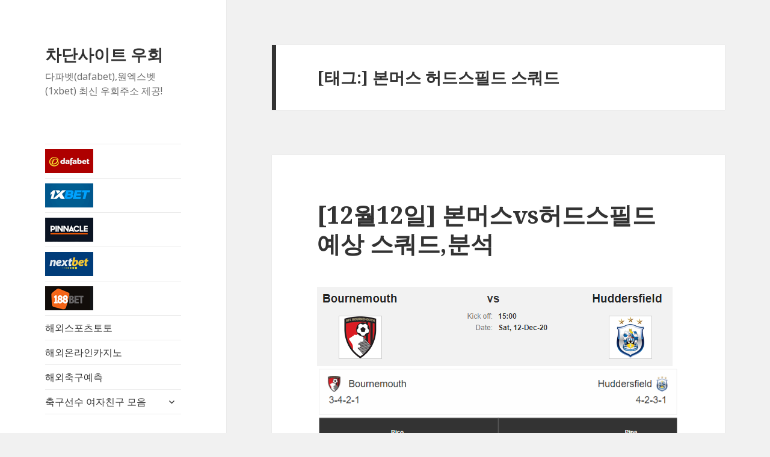

--- FILE ---
content_type: text/html; charset=UTF-8
request_url: https://www.mirror-krw.com/tag/%EB%B3%B8%EB%A8%B8%EC%8A%A4-%ED%97%88%EB%93%9C%EC%8A%A4%ED%95%84%EB%93%9C-%EC%8A%A4%EC%BF%BC%EB%93%9C/
body_size: 13055
content:
<!DOCTYPE html>
<html lang="ko-KR" class="no-js">
<head>
	<meta charset="UTF-8">
	<meta name="viewport" content="width=device-width">
	<link rel="profile" href="https://gmpg.org/xfn/11">
	<link rel="pingback" href="https://www.mirror-krw.com/xmlrpc.php">
	<!--[if lt IE 9]>
	<script src="https://www.mirror-krw.com/wp-content/themes/twentyfifteen/js/html5.js?ver=3.7.0"></script>
	<![endif]-->
	<script>(function(html){html.className = html.className.replace(/\bno-js\b/,'js')})(document.documentElement);</script>
<title>본머스 허드스필드 스쿼드 | 차단사이트 우회</title>

		<!-- All in One SEO 4.1.5.3 -->
		<meta name="robots" content="max-image-preview:large" />
		<link rel="canonical" href="https://www.mirror-krw.com/tag/%EB%B3%B8%EB%A8%B8%EC%8A%A4-%ED%97%88%EB%93%9C%EC%8A%A4%ED%95%84%EB%93%9C-%EC%8A%A4%EC%BF%BC%EB%93%9C/" />
		<!-- All in One SEO -->

<link rel='dns-prefetch' href='//fonts.googleapis.com' />
<link rel='dns-prefetch' href='//s.w.org' />
<link href='https://fonts.gstatic.com' crossorigin rel='preconnect' />
<link rel="alternate" type="application/rss+xml" title="차단사이트 우회 &raquo; 피드" href="https://www.mirror-krw.com/feed/" />
<link rel="alternate" type="application/rss+xml" title="차단사이트 우회 &raquo; 댓글 피드" href="https://www.mirror-krw.com/comments/feed/" />
<link rel="alternate" type="application/rss+xml" title="차단사이트 우회 &raquo; 본머스 허드스필드 스쿼드 태그 피드" href="https://www.mirror-krw.com/tag/%eb%b3%b8%eb%a8%b8%ec%8a%a4-%ed%97%88%eb%93%9c%ec%8a%a4%ed%95%84%eb%93%9c-%ec%8a%a4%ec%bf%bc%eb%93%9c/feed/" />
		<script>
			window._wpemojiSettings = {"baseUrl":"https:\/\/s.w.org\/images\/core\/emoji\/13.1.0\/72x72\/","ext":".png","svgUrl":"https:\/\/s.w.org\/images\/core\/emoji\/13.1.0\/svg\/","svgExt":".svg","source":{"concatemoji":"https:\/\/www.mirror-krw.com\/wp-includes\/js\/wp-emoji-release.min.js?ver=5.8.12"}};
			!function(e,a,t){var n,r,o,i=a.createElement("canvas"),p=i.getContext&&i.getContext("2d");function s(e,t){var a=String.fromCharCode;p.clearRect(0,0,i.width,i.height),p.fillText(a.apply(this,e),0,0);e=i.toDataURL();return p.clearRect(0,0,i.width,i.height),p.fillText(a.apply(this,t),0,0),e===i.toDataURL()}function c(e){var t=a.createElement("script");t.src=e,t.defer=t.type="text/javascript",a.getElementsByTagName("head")[0].appendChild(t)}for(o=Array("flag","emoji"),t.supports={everything:!0,everythingExceptFlag:!0},r=0;r<o.length;r++)t.supports[o[r]]=function(e){if(!p||!p.fillText)return!1;switch(p.textBaseline="top",p.font="600 32px Arial",e){case"flag":return s([127987,65039,8205,9895,65039],[127987,65039,8203,9895,65039])?!1:!s([55356,56826,55356,56819],[55356,56826,8203,55356,56819])&&!s([55356,57332,56128,56423,56128,56418,56128,56421,56128,56430,56128,56423,56128,56447],[55356,57332,8203,56128,56423,8203,56128,56418,8203,56128,56421,8203,56128,56430,8203,56128,56423,8203,56128,56447]);case"emoji":return!s([10084,65039,8205,55357,56613],[10084,65039,8203,55357,56613])}return!1}(o[r]),t.supports.everything=t.supports.everything&&t.supports[o[r]],"flag"!==o[r]&&(t.supports.everythingExceptFlag=t.supports.everythingExceptFlag&&t.supports[o[r]]);t.supports.everythingExceptFlag=t.supports.everythingExceptFlag&&!t.supports.flag,t.DOMReady=!1,t.readyCallback=function(){t.DOMReady=!0},t.supports.everything||(n=function(){t.readyCallback()},a.addEventListener?(a.addEventListener("DOMContentLoaded",n,!1),e.addEventListener("load",n,!1)):(e.attachEvent("onload",n),a.attachEvent("onreadystatechange",function(){"complete"===a.readyState&&t.readyCallback()})),(n=t.source||{}).concatemoji?c(n.concatemoji):n.wpemoji&&n.twemoji&&(c(n.twemoji),c(n.wpemoji)))}(window,document,window._wpemojiSettings);
		</script>
		<style>
img.wp-smiley,
img.emoji {
	display: inline !important;
	border: none !important;
	box-shadow: none !important;
	height: 1em !important;
	width: 1em !important;
	margin: 0 .07em !important;
	vertical-align: -0.1em !important;
	background: none !important;
	padding: 0 !important;
}
</style>
	<link rel='stylesheet' id='wp-block-library-css'  href='https://www.mirror-krw.com/wp-includes/css/dist/block-library/style.min.css?ver=5.8.12' media='all' />
<style id='wp-block-library-theme-inline-css'>
#start-resizable-editor-section{display:none}.wp-block-audio figcaption{color:#555;font-size:13px;text-align:center}.is-dark-theme .wp-block-audio figcaption{color:hsla(0,0%,100%,.65)}.wp-block-code{font-family:Menlo,Consolas,monaco,monospace;color:#1e1e1e;padding:.8em 1em;border:1px solid #ddd;border-radius:4px}.wp-block-embed figcaption{color:#555;font-size:13px;text-align:center}.is-dark-theme .wp-block-embed figcaption{color:hsla(0,0%,100%,.65)}.blocks-gallery-caption{color:#555;font-size:13px;text-align:center}.is-dark-theme .blocks-gallery-caption{color:hsla(0,0%,100%,.65)}.wp-block-image figcaption{color:#555;font-size:13px;text-align:center}.is-dark-theme .wp-block-image figcaption{color:hsla(0,0%,100%,.65)}.wp-block-pullquote{border-top:4px solid;border-bottom:4px solid;margin-bottom:1.75em;color:currentColor}.wp-block-pullquote__citation,.wp-block-pullquote cite,.wp-block-pullquote footer{color:currentColor;text-transform:uppercase;font-size:.8125em;font-style:normal}.wp-block-quote{border-left:.25em solid;margin:0 0 1.75em;padding-left:1em}.wp-block-quote cite,.wp-block-quote footer{color:currentColor;font-size:.8125em;position:relative;font-style:normal}.wp-block-quote.has-text-align-right{border-left:none;border-right:.25em solid;padding-left:0;padding-right:1em}.wp-block-quote.has-text-align-center{border:none;padding-left:0}.wp-block-quote.is-large,.wp-block-quote.is-style-large{border:none}.wp-block-search .wp-block-search__label{font-weight:700}.wp-block-group.has-background{padding:1.25em 2.375em;margin-top:0;margin-bottom:0}.wp-block-separator{border:none;border-bottom:2px solid;margin-left:auto;margin-right:auto;opacity:.4}.wp-block-separator:not(.is-style-wide):not(.is-style-dots){width:100px}.wp-block-separator.has-background:not(.is-style-dots){border-bottom:none;height:1px}.wp-block-separator.has-background:not(.is-style-wide):not(.is-style-dots){height:2px}.wp-block-table thead{border-bottom:3px solid}.wp-block-table tfoot{border-top:3px solid}.wp-block-table td,.wp-block-table th{padding:.5em;border:1px solid;word-break:normal}.wp-block-table figcaption{color:#555;font-size:13px;text-align:center}.is-dark-theme .wp-block-table figcaption{color:hsla(0,0%,100%,.65)}.wp-block-video figcaption{color:#555;font-size:13px;text-align:center}.is-dark-theme .wp-block-video figcaption{color:hsla(0,0%,100%,.65)}.wp-block-template-part.has-background{padding:1.25em 2.375em;margin-top:0;margin-bottom:0}#end-resizable-editor-section{display:none}
</style>
<link rel='stylesheet' id='menu-image-css'  href='https://www.mirror-krw.com/wp-content/plugins/menu-image/includes/css/menu-image.css?ver=3.0.5' media='all' />
<link rel='stylesheet' id='dashicons-css'  href='https://www.mirror-krw.com/wp-includes/css/dashicons.min.css?ver=5.8.12' media='all' />
<link rel='stylesheet' id='rt-tpg-css'  href='https://www.mirror-krw.com/wp-content/plugins/the-post-grid/assets/css/thepostgrid.css?ver=3.1.2' media='all' />
<link rel='stylesheet' id='twentyfifteen-fonts-css'  href='https://fonts.googleapis.com/css?family=Noto+Sans%3A400italic%2C700italic%2C400%2C700%7CNoto+Serif%3A400italic%2C700italic%2C400%2C700%7CInconsolata%3A400%2C700&#038;subset=latin%2Clatin-ext&#038;display=fallback' media='all' />
<link rel='stylesheet' id='genericons-css'  href='https://www.mirror-krw.com/wp-content/themes/twentyfifteen/genericons/genericons.css?ver=3.2' media='all' />
<link rel='stylesheet' id='twentyfifteen-style-css'  href='https://www.mirror-krw.com/wp-content/themes/twentyfifteen/style.css?ver=20190507' media='all' />
<link rel='stylesheet' id='twentyfifteen-block-style-css'  href='https://www.mirror-krw.com/wp-content/themes/twentyfifteen/css/blocks.css?ver=20190102' media='all' />
<!--[if lt IE 9]>
<link rel='stylesheet' id='twentyfifteen-ie-css'  href='https://www.mirror-krw.com/wp-content/themes/twentyfifteen/css/ie.css?ver=20170916' media='all' />
<![endif]-->
<!--[if lt IE 8]>
<link rel='stylesheet' id='twentyfifteen-ie7-css'  href='https://www.mirror-krw.com/wp-content/themes/twentyfifteen/css/ie7.css?ver=20141210' media='all' />
<![endif]-->
<script src='https://www.mirror-krw.com/wp-includes/js/jquery/jquery.min.js?ver=3.6.0' id='jquery-core-js'></script>
<script src='https://www.mirror-krw.com/wp-includes/js/jquery/jquery-migrate.min.js?ver=3.3.2' id='jquery-migrate-js'></script>
<link rel="https://api.w.org/" href="https://www.mirror-krw.com/wp-json/" /><link rel="alternate" type="application/json" href="https://www.mirror-krw.com/wp-json/wp/v2/tags/126" /><link rel="EditURI" type="application/rsd+xml" title="RSD" href="https://www.mirror-krw.com/xmlrpc.php?rsd" />
<link rel="wlwmanifest" type="application/wlwmanifest+xml" href="https://www.mirror-krw.com/wp-includes/wlwmanifest.xml" /> 
<meta name="generator" content="WordPress 5.8.12" />
		<meta name="author" content="ddafa80125">
		<meta name="classification" content="스포츠토토, 온라인카지노">
		<meta name="copyright" content="Copyright  - All rights Reserved.">
		<meta name="designer" content="워드프레스 팀">
		<meta name="distribution" content="Global">
		<meta name="language" content="ko-KR">
		<meta name="rating" content="General">
		<meta name="resource-type" content="Document">
		<meta name="revisit-after" content="3">
		<meta name="subject" content="스포츠토토, 온라인카지노">
		<meta name="template" content="Twenty Fifteen">
		<meta name="robots" content="index,follow">
		<meta name="example" content="custom: 2021-02-28">
<!-- Global site tag (gtag.js) - Google Analytics -->
<script async src="https://www.googletagmanager.com/gtag/js?id=UA-130205428-3"></script>
<script>
  window.dataLayer = window.dataLayer || [];
  function gtag(){dataLayer.push(arguments);}
  gtag('js', new Date());

  gtag('config', 'UA-130205428-3');
</script></head>

<body data-rsssl=1 class="archive tag tag-126 wp-embed-responsive">
<div id="page" class="hfeed site">
	<a class="skip-link screen-reader-text" href="#content">컨텐츠로 건너뛰기</a>

	<div id="sidebar" class="sidebar">
		<header id="masthead" class="site-header" role="banner">
			<div class="site-branding">
										<p class="site-title"><a href="https://www.mirror-krw.com/" rel="home">차단사이트 우회</a></p>
												<p class="site-description">다파벳(dafabet),원엑스벳(1xbet) 최신 우회주소 제공!</p>
										<button class="secondary-toggle">메뉴와 위젯</button>
			</div><!-- .site-branding -->
		</header><!-- .site-header -->

			<div id="secondary" class="secondary">

					<nav id="site-navigation" class="main-navigation" role="navigation">
				<div class="menu-ss-container"><ul id="menu-ss" class="nav-menu"><li id="menu-item-31" class="menu-item menu-item-type-post_type menu-item-object-page menu-item-31"><a href="https://www.mirror-krw.com/dafabet/" class="menu-image-title-hide menu-image-not-hovered"><span class="menu-image-title-hide menu-image-title">다파벳</span><img width="80" height="40" src="https://www.mirror-krw.com/wp-content/uploads/2019/10/dafabet80.png" class="menu-image menu-image-title-hide" alt="" loading="lazy" /></a></li>
<li id="menu-item-32" class="menu-item menu-item-type-post_type menu-item-object-page menu-item-32"><a href="https://www.mirror-krw.com/1xbet/" class="menu-image-title-hide menu-image-not-hovered"><span class="menu-image-title-hide menu-image-title">원엑스벳</span><img width="80" height="40" src="https://www.mirror-krw.com/wp-content/uploads/2019/10/1xbet80.png" class="menu-image menu-image-title-hide" alt="" loading="lazy" /></a></li>
<li id="menu-item-33" class="menu-item menu-item-type-post_type menu-item-object-page menu-item-33"><a href="https://www.mirror-krw.com/pinnacle/" class="menu-image-title-hide menu-image-not-hovered"><span class="menu-image-title-hide menu-image-title">피나클</span><img width="80" height="40" src="https://www.mirror-krw.com/wp-content/uploads/2019/10/pinnacle80.png" class="menu-image menu-image-title-hide" alt="" loading="lazy" /></a></li>
<li id="menu-item-34" class="menu-item menu-item-type-post_type menu-item-object-page menu-item-34"><a href="https://www.mirror-krw.com/nextbet/" class="menu-image-title-hide menu-image-not-hovered"><span class="menu-image-title-hide menu-image-title">넥스트벳</span><img width="80" height="40" src="https://www.mirror-krw.com/wp-content/uploads/2019/10/nextbet80.png" class="menu-image menu-image-title-hide" alt="" loading="lazy" /></a></li>
<li id="menu-item-35" class="menu-item menu-item-type-post_type menu-item-object-page menu-item-35"><a href="https://www.mirror-krw.com/188bet/" class="menu-image-title-hide menu-image-not-hovered"><span class="menu-image-title-hide menu-image-title">188벳</span><img width="80" height="40" src="https://www.mirror-krw.com/wp-content/uploads/2019/10/188bet80.png" class="menu-image menu-image-title-hide" alt="" loading="lazy" /></a></li>
<li id="menu-item-415" class="menu-item menu-item-type-post_type menu-item-object-page menu-item-415"><a href="https://www.mirror-krw.com/sports/">해외스포츠토토</a></li>
<li id="menu-item-414" class="menu-item menu-item-type-post_type menu-item-object-page menu-item-414"><a href="https://www.mirror-krw.com/casino/">해외온라인카지노</a></li>
<li id="menu-item-1224" class="menu-item menu-item-type-post_type menu-item-object-page menu-item-1224"><a href="https://www.mirror-krw.com/soccer/">해외축구예측</a></li>
<li id="menu-item-1092" class="menu-item menu-item-type-post_type menu-item-object-page menu-item-has-children menu-item-1092"><a href="https://www.mirror-krw.com/wags/">축구선수 여자친구 모음</a>
<ul class="sub-menu">
	<li id="menu-item-1093" class="menu-item menu-item-type-post_type menu-item-object-page menu-item-1093"><a href="https://www.mirror-krw.com/wags/%eb%a6%ac%eb%b2%84%ed%92%80/" class="menu-image-title-hide menu-image-not-hovered"><span class="menu-image-title-hide menu-image-title">리버풀</span><img width="91" height="33" src="https://www.mirror-krw.com/wp-content/uploads/2020/12/리버풀.png" class="menu-image menu-image-title-hide" alt="" loading="lazy" /></a></li>
	<li id="menu-item-1153" class="menu-item menu-item-type-post_type menu-item-object-page menu-item-1153"><a href="https://www.mirror-krw.com/wags/arsenal/" class="menu-image-title-hide menu-image-not-hovered"><span class="menu-image-title-hide menu-image-title">아스날</span><img width="88" height="35" src="https://www.mirror-krw.com/wp-content/uploads/2020/12/아스날-1.png" class="menu-image menu-image-title-hide" alt="" loading="lazy" /></a></li>
	<li id="menu-item-1371" class="menu-item menu-item-type-post_type menu-item-object-page menu-item-1371"><a href="https://www.mirror-krw.com/wags/barcelona/" class="menu-image-title-hide menu-image-not-hovered"><span class="menu-image-title-hide menu-image-title">바로셀로나</span><img width="115" height="38" src="https://www.mirror-krw.com/wp-content/uploads/2021/01/바로셀로나.png" class="menu-image menu-image-title-hide" alt="" loading="lazy" /></a></li>
	<li id="menu-item-1515" class="menu-item menu-item-type-post_type menu-item-object-page menu-item-1515"><a href="https://www.mirror-krw.com/wags/intermilan/" class="menu-image-title-hide menu-image-not-hovered"><span class="menu-image-title-hide menu-image-title">인터밀란</span><img width="88" height="34" src="https://www.mirror-krw.com/wp-content/uploads/2021/01/인터밀란.png" class="menu-image menu-image-title-hide" alt="" loading="lazy" /></a></li>
	<li id="menu-item-1097" class="menu-item menu-item-type-custom menu-item-object-custom menu-item-1097"><a href="https://bonuscode-krw.com/wags/%eb%a7%a8%ec%9c%a0/" class="menu-image-title-hide menu-image-not-hovered"><span class="menu-image-title-hide menu-image-title">맨유</span><img width="78" height="33" src="https://www.mirror-krw.com/wp-content/uploads/2020/12/맨유.png" class="menu-image menu-image-title-hide" alt="" loading="lazy" /></a></li>
	<li id="menu-item-1193" class="menu-item menu-item-type-custom menu-item-object-custom menu-item-1193"><a href="https://bonuscode-krw.com/wags/mancity/" class="menu-image-title-hide menu-image-not-hovered"><span class="menu-image-title-hide menu-image-title">맨시티</span><img width="95" height="36" src="https://www.mirror-krw.com/wp-content/uploads/2020/12/맨시티.png" class="menu-image menu-image-title-hide" alt="" loading="lazy" /></a></li>
	<li id="menu-item-1376" class="menu-item menu-item-type-custom menu-item-object-custom menu-item-1376"><a href="https://bonuscode-krw.com/wags/realmadrid/" class="menu-image-title-hide menu-image-not-hovered"><span class="menu-image-title-hide menu-image-title">레알마드리드</span><img width="128" height="35" src="https://www.mirror-krw.com/wp-content/uploads/2021/01/레알마드리드.png" class="menu-image menu-image-title-hide" alt="" loading="lazy" /></a></li>
	<li id="menu-item-2080" class="menu-item menu-item-type-custom menu-item-object-custom menu-item-2080"><a href="https://bonuscode-krw.com/wags/juventus/" class="menu-image-title-hide menu-image-not-hovered"><span class="menu-image-title-hide menu-image-title">유벤투스</span><img width="104" height="37" src="https://www.mirror-krw.com/wp-content/uploads/2021/03/유벤투스로고2.png" class="menu-image menu-image-title-hide" alt="" loading="lazy" /></a></li>
	<li id="menu-item-1098" class="menu-item menu-item-type-custom menu-item-object-custom menu-item-1098"><a href="https://www.casino24.vip/wags/chelsea/" class="menu-image-title-hide menu-image-not-hovered"><span class="menu-image-title-hide menu-image-title">첼시</span><img width="76" height="37" src="https://www.mirror-krw.com/wp-content/uploads/2020/12/첼시.png" class="menu-image menu-image-title-hide" alt="" loading="lazy" /></a></li>
	<li id="menu-item-1194" class="menu-item menu-item-type-custom menu-item-object-custom menu-item-1194"><a href="https://www.casino24.vip/wags/tottenham/" class="menu-image-title-hide menu-image-not-hovered"><span class="menu-image-title-hide menu-image-title">토트넘</span><img width="83" height="35" src="https://www.mirror-krw.com/wp-content/uploads/2020/12/토트넘.png" class="menu-image menu-image-title-hide" alt="" loading="lazy" /></a></li>
	<li id="menu-item-1366" class="menu-item menu-item-type-custom menu-item-object-custom menu-item-1366"><a href="https://www.casino24.vip/wags/atletico/" class="menu-image-title-hide menu-image-not-hovered"><span class="menu-image-title-hide menu-image-title">아틀레티코</span><img width="125" height="40" src="https://www.mirror-krw.com/wp-content/uploads/2021/01/아틀레티코.png" class="menu-image menu-image-title-hide" alt="" loading="lazy" /></a></li>
	<li id="menu-item-2083" class="menu-item menu-item-type-custom menu-item-object-custom menu-item-2083"><a href="https://www.casino24.vip/wags/acmilan/" class="menu-image-title-hide menu-image-not-hovered"><span class="menu-image-title-hide menu-image-title">AC밀란</span><img width="73" height="34" src="https://www.mirror-krw.com/wp-content/uploads/2021/03/AC밀란.png" class="menu-image menu-image-title-hide" alt="" loading="lazy" /></a></li>
</ul>
</li>
</ul></div>			</nav><!-- .main-navigation -->
		
		
		
	</div><!-- .secondary -->

	</div><!-- .sidebar -->

	<div id="content" class="site-content">

	<section id="primary" class="content-area">
		<main id="main" class="site-main" role="main">

		
			<header class="page-header">
				<h1 class="page-title">[태그:] <span>본머스 허드스필드 스쿼드</span></h1>			</header><!-- .page-header -->

			
<article id="post-929" class="post-929 post type-post status-publish format-standard hentry category-soccer tag-124 tag-125 tag-126">
	
	<header class="entry-header">
		<h2 class="entry-title"><a href="https://www.mirror-krw.com/soccer/12%ec%9b%9412%ec%9d%bc-%eb%b3%b8%eb%a8%b8%ec%8a%a4vs%ed%97%88%eb%93%9c%ec%8a%a4%ed%95%84%eb%93%9c-%ec%98%88%ec%83%81-%ec%8a%a4%ec%bf%bc%eb%93%9c%eb%b6%84%ec%84%9d/" rel="bookmark">[12월12일] 본머스vs허드스필드 예상 스쿼드,분석</a></h2>	</header><!-- .entry-header -->

	<div class="entry-content">
		<p><a href="https://www.mirror-krw.com/wp-content/uploads/2020/12/본머스-1.png"><img loading="lazy" class="alignnone size-full wp-image-930" src="https://www.mirror-krw.com/wp-content/uploads/2020/12/본머스-1.png" alt="" width="591" height="132" /></a> <a href="https://www.mirror-krw.com/wp-content/uploads/2020/12/본머스2-1.png"><img loading="lazy" class="alignnone size-full wp-image-931" src="https://www.mirror-krw.com/wp-content/uploads/2020/12/본머스2-1.png" alt="" width="676" height="439" /></a></p>
<h4>후스코어닷컴 예측(2:1 본머스 승)</h4>
<ul>
<li>본머스는 지난주 중반 승진의 라이벌인 스완지보다 13-6으로 앞섰지만 체리 팀은 골 없는 무승부로 만족해야 했기 때문에 빠른 속도의 프레디 우드먼을 찾을 수 없었다. 제이슨 틴달의 선수들은 2위를 유지하고 있지만 그들의 리그 마지막 4경기 중 한 경기만 이겼다.</li>
<li>허더즈필드는 29일 밤 현재 챔피언 자리를 지키고 있는 셰필드와의 홈경기에서 2-0으로 완승을 거두며 인상적인 3점을 기록했다. 테리어스는 지난 리그 4경기 중 3경기를 이겼다.</li>
</ul>
<h4>팀뉴스</h4>
<ul>
<li>제이슨 틴달은 중앙 미드필더 제퍼슨 레르마가 선발 XI로 복귀하면서 주 중반 스완지와 맞대결을 펼쳤던 측면에 단 한 번의 변화도 할 수 있었다.</li>
<li>아르나우트 단주마와 잭 스테이시 모두 허더즈필드 방문에 불참한 것으로 확인됐다.</li>
<li>조나단 호그 감독은 13일 셰필드와의 경기에서 전반전을 치렀으며 이번 주말 주니뉴 바쿠나에 교체될 예정이다.</li>
<li>크리스토퍼 쉰들러와 리차드 스타어맨은 모두 1월 중순까지 결장하고 있어 젊은 센터백 라마니 에드먼즈 그린이 연장전을 치를 것으로 기대하고 있다.</li>
</ul>
<ul class="lcp_catlist" id="lcp_instance_0"><li><a href="https://www.mirror-krw.com/soccer/%eb%b6%84%eb%8d%b0%ec%8a%a4%eb%a6%ac%ea%b0%804%ec%9b%9418%ec%9d%bc-%eb%a7%88%ec%9d%b8%ec%b8%a0vs%ed%97%a4%ed%83%80%ed%8e%98%eb%b2%a0%eb%a5%bc%eb%a6%b0-%ec%98%88%ec%83%81-%ec%84%a0%eb%b0%9c-%eb%9d%bc/">[분데스리가4월18일] 마인츠vs헤타페베를린 예상 선발 라인업,분석</a></li><li><a href="https://www.mirror-krw.com/soccer/%eb%b6%84%eb%8d%b0%ec%8a%a4%eb%a6%ac%ea%b0%804%ec%9b%9418%ec%9d%bc-%eb%8f%84%eb%a5%b4%ed%8a%b8%eb%ac%b8%ed%8a%b8vs%eb%b8%8c%eb%a0%88%eb%a9%98-%ec%98%88%ec%83%81-%ec%84%a0%eb%b0%9c-%eb%9d%bc%ec%9d%b8/">[분데스리가4월18일] 도르트문트vs브레멘 예상 선발 라인업,분석</a></li><li><a href="https://www.mirror-krw.com/soccer/%eb%b6%84%eb%8d%b0%ec%8a%a4%eb%a6%ac%ea%b0%804%ec%9b%9417%ec%9d%bc-%eb%a0%88%eb%b2%84%ec%bf%a0%ec%a0%a0vs%ec%be%b0%eb%a5%b8-%ec%98%88%ec%83%81-%ec%84%a0%eb%b0%9c-%eb%9d%bc%ec%9d%b8%ec%97%85/">[분데스리가4월17일] 레버쿠젠vs쾰른 예상 선발 라인업,분석</a></li><li><a href="https://www.mirror-krw.com/soccer/%eb%b6%84%eb%8d%b0%ec%8a%a4%eb%a6%ac%ea%b0%804%ec%9b%9417%ec%9d%bc-%eb%b3%bc%ed%94%84%ec%8a%a4%eb%b6%80%eb%a5%b4%ed%81%acvs%eb%b0%94%ec%9d%b4%ec%97%90%eb%a5%b8%eb%ae%8c%ed%97%a8-%ec%98%88%ec%83%81/">[분데스리가4월17일] 볼프스부르크vs바이에른뮌헨 예상 선발 라인업,분석</a></li><li><a href="https://www.mirror-krw.com/soccer/%eb%b6%84%eb%8d%b0%ec%8a%a4%eb%a6%ac%ea%b0%804%ec%9b%9417%ec%9d%bc-%eb%ac%80%ed%97%a8%ea%b7%b8%eb%9d%bc%eb%93%9c%eb%b0%94%ed%9d%90vs%ed%94%84%eb%9e%91%ed%81%ac%ed%91%b8%eb%a5%b4%ed%8a%b8-%ec%98%88/">[분데스리가4월17일] 묀헨그라드바흐vs프랑크푸르트 예상 선발 라인업,분석</a></li><li><a href="https://www.mirror-krw.com/soccer/%eb%b6%84%eb%8d%b0%ec%8a%a4%eb%a6%ac%ea%b0%804%ec%9b%9417%ec%9d%bc-%ec%95%84%ec%9a%b0%ed%81%ac%ec%8a%a4%eb%b6%80%eb%a5%b4%ed%81%acvs%eb%b9%8c%eb%a0%88%ed%8e%a0%ed%8a%b8-%ec%98%88%ec%83%81-%ec%84%a0/">[분데스리가4월17일] 아우크스부르크vs빌레펠트 예상 선발 라인업,분석</a></li><li><a href="https://www.mirror-krw.com/soccer/%eb%b6%84%eb%8d%b0%ec%8a%a4%eb%a6%ac%ea%b0%804%ec%9b%9417%ec%9d%bc-%ec%9c%a0%eb%8b%88%ec%98%a8%eb%b2%a0%eb%a5%bc%eb%a6%b0vs%ec%8a%88%ed%8a%b8%ed%8a%b8%ea%b0%80%eb%a5%b4%ed%8a%b8-%ec%98%88%ec%83%81/">[분데스리가4월17일] 유니온베를린vs슈트트가르트 예상 선발 라인업,분석</a></li><li><a href="https://www.mirror-krw.com/soccer/%eb%b6%84%eb%8d%b0%ec%8a%a4%eb%a6%ac%ea%b0%804%ec%9b%9417%ec%9d%bc-%ed%94%84%eb%9d%bc%ec%9d%b4%eb%b6%80%eb%a5%b4%ed%81%acvs%ec%83%ac%ec%bc%8004-%ec%98%88%ec%83%81-%ec%84%a0%eb%b0%9c-%eb%9d%bc/">[분데스리가4월17일] 프라이부르크vs샬케04 예상 선발 라인업,분석</a></li><li><a href="https://www.mirror-krw.com/soccer/%eb%b6%84%eb%8d%b0%ec%8a%a4%eb%a6%ac%ea%b0%804%ec%9b%9412%ec%9d%bc-%ed%98%b8%ed%8e%9c%ed%95%98%ec%9e%84vs%eb%a0%88%eb%b2%84%ec%bf%a0%ec%a0%a0-%ec%98%88%ec%83%81-%ec%84%a0%eb%b0%9c-%eb%9d%bc%ec%9d%b8/">[분데스리가4월12일] 호펜하임vs레버쿠젠 예상 선발 라인업,분석</a></li><li><a href="https://www.mirror-krw.com/soccer/%eb%a6%ac%ea%b7%b8%ec%95%994%ec%9b%9411%ec%9d%bc-%eb%a6%ac%ec%98%b9vs%ec%95%99%ec%a0%9c-%ec%98%88%ec%83%81-%ec%84%a0%eb%b0%9c-%eb%9d%bc%ec%9d%b8%ec%97%85%eb%b6%84%ec%84%9d/">[리그앙4월11일] 리옹vs앙제 예상 선발 라인업,분석</a></li><li><a href="https://www.mirror-krw.com/soccer/%ec%b1%94%ed%94%bc%ec%96%b8%ec%8a%a4%eb%a6%ac%ea%b7%b84%ec%9b%947%ec%9d%bc-fc%ed%8f%ac%eb%a5%b4%ed%88%acvs%ec%b2%bc%ec%8b%9c-%ec%98%88%ec%83%81-%ec%84%a0%eb%b0%9c-%eb%9d%bc%ec%9d%b8%ec%97%85/">[챔피언스리그4월7일] FC포르투vs첼시 예상 선발 라인업,분석</a></li><li><a href="https://www.mirror-krw.com/soccer/%ec%b1%94%ed%94%bc%ec%96%b8%ec%8a%a4%eb%a6%ac%ea%b7%b84%ec%9b%947%ec%9d%bc-%eb%b0%94%ec%9d%b4%ec%97%90%eb%a5%b8%eb%ae%8c%ed%97%a8vs%ed%8c%8c%eb%a6%ac%ec%83%9d%ec%a0%9c%eb%a5%b4%eb%a7%9d-%ec%98%88/">[챔피언스리그4월7일] 바이에른뮌헨vs파리생제르망 예상 선발 라인업,분석</a></li><li><a href="https://www.mirror-krw.com/soccer/%eb%b6%84%eb%8d%b0%ec%8a%a4%eb%a6%ac%ea%b0%804%ec%9b%943%ec%9d%bc-%eb%ac%80%ed%97%a8%ea%b8%80%eb%9d%bc%eb%93%9c%eb%b0%94%ed%9d%90vs%ed%94%84%eb%9d%bc%ec%9d%b4%eb%b6%80%eb%a5%b4%ed%81%ac-%ec%98%88/">[분데스리가4월3일] 묀헨글라드바흐vs프라이부르크 예상 선발 라인업,분석</a></li><li><a href="https://www.mirror-krw.com/soccer/%eb%b6%84%eb%8d%b0%ec%8a%a4%eb%a6%ac%ea%b0%804%ec%9b%943%ec%9d%bc-%eb%9d%bc%ec%9d%b4%ed%94%84%ec%b9%98%ed%9e%88vs%eb%b0%94%ec%9d%b4%ec%97%90%eb%a5%b8%eb%ae%8c%ed%97%a8-%ec%98%88%ec%83%81-%ec%84%a0/">[분데스리가4월3일] 라이프치히vs바이에른뮌헨 예상 선발 라인업,분석</a></li><li><a href="https://www.mirror-krw.com/soccer/%eb%b6%84%eb%8d%b0%ec%8a%a4%eb%a6%ac%ea%b0%804%ec%9b%943%ec%9d%bc-%ec%95%84%ec%9a%b0%ed%81%ac%ec%8a%a4%eb%b6%80%eb%a5%b4%ed%81%acvs%ed%98%b8%ed%8e%9c%ed%95%98%ec%9e%84-%ec%98%88%ec%83%81-%ec%84%a0/">[분데스리가4월3일] 아우크스부르크vs호펜하임 예상 선발 라인업,분석</a></li><li><a href="https://www.mirror-krw.com/soccer/%eb%b6%84%eb%8d%b0%ec%8a%a4%eb%a6%ac%ea%b0%804%ec%9b%943%ec%9d%bc-%eb%a7%88%ec%9d%b8%ec%b8%a0vs%eb%b9%8c%eb%a0%88%ed%8e%a0%ed%8a%b8-%ec%98%88%ec%83%81-%ec%84%a0%eb%b0%9c-%eb%9d%bc%ec%9d%b8%ec%97%85/">[분데스리가4월3일] 마인츠vs빌레펠트 예상 선발 라인업,분석</a></li><li><a href="https://www.mirror-krw.com/soccer/%eb%b6%84%eb%8d%b0%ec%8a%a4%eb%a6%ac%ea%b0%804%ec%9b%943%ec%9d%bc-%eb%8f%84%eb%a5%b4%ed%8a%b8%eb%ac%b8%ed%8a%b8vs%ed%94%84%eb%9e%91%ed%81%ac%ed%91%b8%eb%a5%b4%ed%8a%b8-%ec%98%88%ec%83%81-%ec%84%a0/">[분데스리가4월3일] 도르트문트vs프랑크푸르트 예상 선발 라인업,분석</a></li><li><a href="https://www.mirror-krw.com/soccer/%eb%b6%84%eb%8d%b0%ec%8a%a4%eb%a6%ac%ea%b0%804%ec%9b%943%ec%9d%bc-%eb%a0%88%eb%b2%84%ec%bf%a0%ec%a0%a0vs%ec%83%ac%ec%bc%8004-%ec%98%88%ec%83%81-%ec%84%a0%eb%b0%9c-%eb%9d%bc%ec%9d%b8%ec%97%85/">[분데스리가4월3일] 레버쿠젠vs샬케04 예상 선발 라인업,분석</a></li><li><a href="https://www.mirror-krw.com/soccer/%eb%b6%84%eb%8d%b0%ec%8a%a4%eb%a6%ac%ea%b0%804%ec%9b%943%ec%9d%bc-%eb%b3%bc%ed%94%84%ec%8a%a4%eb%b6%80%eb%a5%b4%ed%81%acvs%ec%be%b0%eb%a5%b8-%ec%98%88%ec%83%81-%ec%84%a0%eb%b0%9c-%eb%9d%bc%ec%9d%b8/">[분데스리가4월3일] 볼프스부르크vs쾰른 예상 선발 라인업,분석</a></li><li><a href="https://www.mirror-krw.com/soccer/%ec%9b%94%eb%93%9c%ec%bb%b5%ec%98%88%ec%84%a03%ec%9b%9430%ec%9d%bc-%ec%98%a4%ec%8a%a4%ed%8a%b8%eb%a6%ac%ec%95%84vs%eb%8d%b4%eb%a7%88%ed%81%ac-%ec%98%88%ec%83%81-%ec%84%a0%eb%b0%9c-%eb%9d%bc%ec%9d%b8/">[월드컵예선3월30일] 오스트리아vs덴마크 예상 선발 라인업,분석</a></li><li><a href="https://www.mirror-krw.com/soccer/%ec%9b%94%eb%93%9c%ec%bb%b5%ec%98%88%ec%84%a03%ec%9b%9430%ec%9d%bc-%eb%8f%85%ec%9d%bcvs%eb%b6%81%eb%a7%88%ec%bc%80%eb%8f%84%eb%8b%88%ec%95%84-%ec%98%88%ec%83%81-%ec%84%a0%eb%b0%9c-%eb%9d%bc%ec%9d%b8/">[월드컵예선3월30일] 독일vs북마케도니아 예상 선발 라인업,분석</a></li><li><a href="https://www.mirror-krw.com/soccer/%ec%9b%94%eb%93%9c%ec%bb%b5%ec%98%88%ec%84%a03%ec%9b%9430%ec%9d%bc-%eb%b3%b4%ec%8a%a4%eb%8b%88%ec%95%84vs%ed%94%84%eb%9e%91%ec%8a%a4-%ec%98%88%ec%83%81-%ec%84%a0%eb%b0%9c-%eb%9d%bc%ec%9d%b8%ec%97%85/">[월드컵예선3월30일] 보스니아vs프랑스 예상 선발 라인업,분석</a></li><li><a href="https://www.mirror-krw.com/soccer/%ec%9b%94%eb%93%9c%ec%bb%b5%ec%98%88%ec%84%a03%ec%9b%9431%ec%9d%bc-%eb%a6%ac%ed%88%ac%ec%95%84%eb%8b%88%ec%95%84vs%ec%9d%b4%ed%83%88%eb%a6%ac%ec%95%84-%ec%98%88%ec%83%81-%ec%84%a0%eb%b0%9c-%eb%9d%bc/">[월드컵예선3월31일] 리투아니아vs이탈리아 예상 선발 라인업,분석</a></li><li><a href="https://www.mirror-krw.com/soccer/3%ec%9b%9431%ec%9d%bc-%ec%8a%a4%ec%bd%94%ed%8b%80%eb%9e%9c%eb%93%9cvs%ed%8e%98%eb%a1%9c%ec%a0%9c%eb%8f%84-%ec%98%88%ec%83%81-%ec%84%a0%eb%b0%9c-%eb%9d%bc%ec%9d%b8%ec%97%85%eb%b6%84%ec%84%9d/">[월드컵예선3월31일] 스코틀랜드vs페로제도 예상 선발 라인업,분석</a></li><li><a href="https://www.mirror-krw.com/soccer/%ec%9b%94%eb%93%9c%ec%bb%b5%ec%98%88%ec%84%a03%ec%9b%9430%ec%9d%bc-%ec%9e%89%ea%b8%80%eb%9e%9c%eb%93%9cvs%ed%8f%b4%eb%9e%80%eb%93%9c-%ec%98%88%ec%83%81-%ec%84%a0%eb%b0%9c-%eb%9d%bc%ec%9d%b8%ec%97%85/">[월드컵예선3월30일] 잉글랜드vs폴란드 예상 선발 라인업,분석</a></li><li><a href="https://www.mirror-krw.com/soccer/%ec%9b%94%eb%93%9c%ec%bb%b5%ec%98%88%ec%84%a03%ec%9b%9430%ec%9d%bc-%ec%8a%a4%ed%8e%98%ec%9d%b8vs%ec%bd%94%ec%86%8c%eb%b3%b4-%ec%98%88%ec%83%81-%ec%84%a0%eb%b0%9c-%eb%9d%bc%ec%9d%b8%ec%97%85/">[월드컵예선3월30일] 스페인vs코소보 예상 선발 라인업,분석</a></li><li><a href="https://www.mirror-krw.com/soccer/%ec%9b%94%eb%93%9c%ec%bb%b5%ec%98%88%ec%84%a03%ec%9b%9428%ec%9d%bc-%eb%a3%a8%eb%a7%88%eb%8b%88%ec%95%84vs%eb%8f%85%ec%9d%bc-%ec%98%88%ec%83%81-%ec%84%a0%eb%b0%9c-%eb%9d%bc%ec%9d%b8%ec%97%85/">[월드컵예선3월28일] 루마니아vs독일 예상 선발 라인업,분석</a></li><li><a href="https://www.mirror-krw.com/soccer/%ec%9b%94%eb%93%9c%ec%bb%b5%ec%98%88%ec%84%a03%ec%9b%9428%ec%9d%bc-%ed%8f%b4%eb%9e%80%eb%93%9cvs%ec%95%88%eb%8f%84%eb%9d%bc-%ec%98%88%ec%83%81-%ec%84%a0%eb%b0%9c-%eb%9d%bc%ec%9d%b8%ec%97%85/">[월드컵예선3월28일] 폴란드vs안도라 예상 선발 라인업,분석</a></li><li><a href="https://www.mirror-krw.com/soccer/%ec%9b%94%eb%93%9c%ec%bb%b5%ec%98%88%ec%84%a03%ec%9b%9428%ec%9d%bc-%ec%bd%94%ec%86%8c%eb%b3%b4vs%ec%8a%a4%ec%9b%a8%eb%8d%b4-%ec%98%88%ec%83%81-%ec%84%a0%eb%b0%9c-%eb%9d%bc%ec%9d%b8%ec%97%85/">[월드컵예선3월28일] 코소보vs스웨덴 예상 선발 라인업,분석</a></li><li><a href="https://www.mirror-krw.com/soccer/%ec%9b%94%eb%93%9c%ec%bb%b5%ec%98%88%ec%84%a03%ec%9b%9428%ec%9d%bc-%ec%9a%b0%ed%81%ac%eb%9d%bc%ec%9d%b4%eb%82%98vs%ed%95%80%eb%9e%80%eb%93%9c-%ec%98%88%ec%83%81-%ec%84%a0%eb%b0%9c-%eb%9d%bc%ec%9d%b8/">[월드컵예선3월28일] 우크라이나vs핀란드 예상 선발 라인업,분석</a></li><li><a href="https://www.mirror-krw.com/soccer/%ec%9b%94%eb%93%9c%ec%bb%b5%ec%98%88%ec%84%a03%ec%9b%9428%ec%9d%bc-%ec%9d%b4%ec%8a%a4%eb%9d%bc%ec%97%98vs%ec%8a%a4%ec%bd%94%ed%8b%80%eb%9e%9c%eb%93%9c-%ec%98%88%ec%83%81-%ec%84%a0%eb%b0%9c-%eb%9d%bc/">[월드컵예선3월28일] 이스라엘vs스코틀랜드 예상 선발 라인업,분석</a></li><li><a href="https://www.mirror-krw.com/soccer/%ec%9b%94%eb%93%9c%ec%bb%b5%ec%98%88%ec%84%a03%ec%9b%9428%ec%9d%bc-%eb%b6%88%ea%b0%80%eb%a6%ac%ec%95%84vs%ec%9d%b4%ed%83%88%eb%a6%ac%ec%95%84-%ec%98%88%ec%83%81-%ec%84%a0%eb%b0%9c-%eb%9d%bc%ec%9d%b8/">[월드컵예선3월28일] 불가리아vs이탈리아 예상 선발 라인업,분석</a></li><li><a href="https://www.mirror-krw.com/soccer/%ec%9b%94%eb%93%9c%ec%bb%b5%ec%98%88%ec%84%a03%ec%9b%9428%ec%9d%bc-%ec%a1%b0%ec%a7%80%ec%95%84vs%ec%8a%a4%ed%8e%98%ec%9d%b8-%ec%98%88%ec%83%81-%ec%84%a0%eb%b0%9c-%eb%9d%bc%ec%9d%b8%ec%97%85/">[월드컵예선3월28일] 조지아vs스페인 예상 선발 라인업,분석</a></li><li><a href="https://www.mirror-krw.com/soccer/%ec%9b%94%eb%93%9c%ec%bb%b5%ec%98%88%ec%84%a03%ec%9b%9428%ec%9d%bc-%eb%8d%b4%eb%a7%88%ed%81%acvs%eb%aa%b0%eb%8f%84%eb%b0%94-%ec%98%88%ec%83%81-%ec%84%a0%eb%b0%9c-%eb%9d%bc%ec%9d%b8%ec%97%85/">[월드컵예선3월28일] 덴마크vs몰도바 예상 선발 라인업,분석</a></li><li><a href="https://www.mirror-krw.com/soccer/%ec%9b%94%eb%93%9c%ec%bb%b5%ec%98%88%ec%84%a03%ec%9b%9428%ec%9d%bc-%ec%95%8c%eb%b0%94%eb%8b%88%ec%95%84vs%ec%9e%89%ea%b8%80%eb%9e%9c%eb%93%9c-%ec%98%88%ec%83%81-%ec%84%a0%eb%b0%9c-%eb%9d%bc%ec%9d%b8/">[월드컵예선3월28일] 알바니아vs잉글랜드 예상 선발 라인업,분석</a></li><li><a href="https://www.mirror-krw.com/soccer/%ec%9b%94%eb%93%9c%ec%bb%b5%ec%98%88%ec%84%a03%ec%9b%9428%ec%9d%bc-%ec%b9%b4%ec%9e%90%ed%9d%90%ec%8a%a4%ed%83%84vs%ed%94%84%eb%9e%91%ec%8a%a4-%ec%98%88%ec%83%81-%ec%84%a0%eb%b0%9c-%eb%9d%bc%ec%9d%b8/">[월드컵예선3월28일] 카자흐스탄vs프랑스 예상 선발 라인업,분석</a></li><li><a href="https://www.mirror-krw.com/soccer/%ec%9b%94%eb%93%9c%ec%bb%b5%ec%98%88%ec%84%a03%ec%9b%9424%ec%9d%bc-%ec%84%b8%eb%a5%b4%eb%b9%84%ec%95%84vs%ec%95%84%ec%9d%bc%eb%9e%9c%eb%93%9c-%ec%98%88%ec%83%81-%ec%84%a0%eb%b0%9c-%eb%9d%bc%ec%9d%b8/">[월드컵예선3월24일] 세르비아vs아일랜드 예상 선발 라인업,분석</a></li><li><a href="https://www.mirror-krw.com/soccer/%ec%9b%94%eb%93%9c%ec%bb%b5%ec%98%88%ec%84%a03%ec%9b%9424%ec%9d%bc-%ed%8f%ac%eb%a5%b4%ed%88%ac%ec%b9%bcvs%ec%95%84%ec%a0%9c%eb%a5%b4%eb%b0%94%ec%9d%b4%ec%a0%a0-%ec%98%88%ec%83%81-%ec%84%a0%eb%b0%9c/">[월드컵예선3월24일] 포르투칼vs아제르바이젠 예상 선발 라인업,분석</a></li><li><a href="https://www.mirror-krw.com/soccer/%ec%9b%94%eb%93%9c%ec%bb%b53%ec%9b%9424%ec%9d%bc-%ec%a7%80%eb%b8%8c%eb%a1%a4%ed%84%b0vs%eb%85%b8%eb%a5%b4%ec%9b%a8%ec%9d%b4-%ec%98%88%ec%83%81-%ec%84%a0%eb%b0%9c-%eb%9d%bc%ec%9d%b8%ec%97%85/">[월드컵예선3월24일] 지브롤터vs노르웨이 예상 선발 라인업,분석</a></li><li><a href="https://www.mirror-krw.com/soccer/%ec%9b%94%eb%93%9c%ec%bb%b5%ec%98%88%ec%84%a03%ec%9b%9424%ec%9d%bc-%ed%94%84%eb%9e%91%ec%8a%a4vs%ec%9a%b0%ed%81%ac%eb%9d%bc%ec%9d%b4%eb%82%98-%ec%98%88%ec%83%81-%ec%84%a0%eb%b0%9c-%eb%9d%bc%ec%9d%b8/">[월드컵예선3월24일] 프랑스vs우크라이나 예상 선발 라인업,분석</a></li><li><a href="https://www.mirror-krw.com/soccer/%ec%9b%94%eb%93%9c%ec%bb%b5%ec%98%88%ec%84%a03%ec%9b%9424%ec%9d%bc-%eb%b2%a8%ea%b8%b0%ec%97%90vs%ec%9b%a8%ec%9d%bc%ec%a6%88-%ec%98%88%ec%83%81-%ec%84%a0%eb%b0%9c-%eb%9d%bc%ec%9d%b8%ec%97%85/">[월드컵예선3월24일] 벨기에vs웨일즈 예상 선발 라인업,분석</a></li><li><a href="https://www.mirror-krw.com/soccer/%ec%9b%94%eb%93%9c%ec%bb%b5%ec%98%88%ec%84%a03%ec%9b%9424%ec%9d%bc-%ed%84%b0%ed%82%a4vs%eb%84%a4%eb%8d%9c%eb%9e%80%eb%93%9c-%ec%98%88%ec%83%81-%ec%84%a0%eb%b0%9c-%eb%9d%bc%ec%9d%b8%ec%97%85/">[월드컵예선3월24일] 터키vs네덜란드 예상 선발 라인업,분석</a></li><li><a href="https://www.mirror-krw.com/soccer/%eb%a6%ac%ea%b7%b8%ec%95%993%ec%9b%9421%ec%9d%bc-%eb%a6%ac%ec%98%b9vs%ed%8c%8c%eb%a6%ac%ec%83%9d%ec%a0%9c%eb%a5%b4%eb%a7%9d-%ec%98%88%ec%83%81-%ec%84%a0%eb%b0%9c-%eb%9d%bc%ec%9d%b8%ec%97%85/">[리그앙3월21일] 리옹vs파리생제르망 예상 선발 라인업,분석</a></li><li><a href="https://www.mirror-krw.com/soccer/%eb%a6%ac%ea%b7%b8%ec%95%993%ec%9b%9421%ec%9d%bc-%eb%a6%b4vs%eb%8b%98-%ec%98%ac%eb%9e%ad%ed%94%bc%ed%81%ac-%ec%98%88%ec%83%81-%ec%84%a0%eb%b0%9c-%eb%9d%bc%ec%9d%b8%ec%97%85%eb%b6%84%ec%84%9d/">[리그앙3월21일] 릴vs님 올랭피크 예상 선발 라인업,분석</a></li><li><a href="https://www.mirror-krw.com/soccer/%eb%a6%ac%ea%b7%b8%ec%95%993%ec%9b%9421%ec%9d%bc-%eb%b8%8c%eb%a0%88%ec%8a%a4%ed%8a%b8vs%ec%95%99%ec%a0%9c-%ec%98%88%ec%83%81-%ec%84%a0%eb%b0%9c-%eb%9d%bc%ec%9d%b8%ec%97%85%eb%b6%84%ec%84%9d/">[리그앙3월21일] 브레스트vs앙제 예상 선발 라인업,분석</a></li><li><a href="https://www.mirror-krw.com/soccer/%eb%a6%ac%ea%b7%b8%ec%95%993%ec%9b%9421%ec%9d%bc-%eb%94%94%ec%a2%85vs%eb%9e%ad%ec%8a%a4-%ec%98%88%ec%83%81-%ec%84%a0%eb%b0%9c-%eb%9d%bc%ec%9d%b8%ec%97%85%eb%b6%84%ec%84%9d/">[리그앙3월21일] 디종vs랭스 예상 선발 라인업,분석</a></li><li><a href="https://www.mirror-krw.com/soccer/%eb%a6%ac%ea%b7%b8%ec%95%993%ec%9b%9421%ec%9d%bc-%eb%aa%bd%ed%8e%a0%eb%a6%ac%ec%97%90vs%eb%b3%b4%eb%a5%b4%eb%8f%84-%ec%98%88%ec%83%81-%ec%84%a0%eb%b0%9c-%eb%9d%bc%ec%9d%b8%ec%97%85%eb%b6%84/">[리그앙3월21일] 몽펠리에vs보르도 예상 선발 라인업,분석</a></li><li><a href="https://www.mirror-krw.com/soccer/%eb%a6%ac%ea%b7%b8%ec%95%993%ec%9b%9421%ec%9d%bc-%eb%82%ad%ed%8a%b8vs%eb%a1%9c%eb%a6%ac%ec%95%99-%ec%98%88%ec%83%81-%ec%84%a0%eb%b0%9c-%eb%9d%bc%ec%9d%b8%ec%97%85%eb%b6%84%ec%84%9d/">[리그앙3월21일] 낭트vs로리앙 예상 선발 라인업,분석</a></li><li><a href="https://www.mirror-krw.com/soccer/%eb%a6%ac%ea%b7%b8%ec%95%993%ec%9b%9421%ec%9d%bc-%ec%8a%a4%ed%8a%b8%eb%9d%bc%ec%8a%a4%eb%b6%80%eb%a5%b4vs%eb%9e%91%ec%8a%a4-%ec%98%88%ec%83%81-%ec%84%a0%eb%b0%9c-%eb%9d%bc%ec%9d%b8%ec%97%85/">[리그앙3월21일] 스트라스부르vs랑스 예상 선발 라인업,분석</a></li><li><a href="https://www.mirror-krw.com/soccer/%ec%97%90%eb%a0%88%eb%94%94%eb%b9%84%ec%8b%9c3%ec%9b%9421%ec%9d%bc-%ec%95%84%ec%95%bd%ec%8a%a4vs%eb%8d%b4%ed%95%98%ed%9d%90-%ec%98%88%ec%83%81-%ec%84%a0%eb%b0%9c-%eb%9d%bc%ec%9d%b8%ec%97%85/">[에레디비시3월21일] 아약스vs덴하흐 예상 선발 라인업,분석</a></li><li><a href="https://www.mirror-krw.com/soccer/%ec%97%90%eb%a0%88%eb%94%94%eb%b9%84%ec%8b%9c3%ec%9b%9421%ec%9d%bc-%ed%97%a4%eb%9d%bc%ed%81%b4%eb%9d%bc%ec%8a%a4vs%ec%8a%a4%ed%8c%8c%eb%a5%b4%ed%83%80%eb%85%b8%ed%8b%80%eb%8b%b4-%ec%98%88%ec%83%81/">[에레디비시3월21일] 헤라클라스vs스파르타노틀담 예상 선발 라인업,분석</a></li><li><a href="https://www.mirror-krw.com/soccer/%eb%b6%84%eb%8d%b0%ec%8a%a4%eb%a6%ac%ea%b0%803%ec%9b%9421%ec%9d%bc-az%ec%95%8c%ed%81%ac%eb%a7%88%eb%a5%b4vs%ec%95%84%ec%9d%b8%ed%8a%b8%ed%98%b8%eb%b2%a4-%ec%98%88%ec%83%81-%ec%84%a0%eb%b0%9c/">[에레디비시3월21일] AZ알크마르vs아인트호벤 예상 선발 라인업,분석</a></li><li><a href="https://www.mirror-krw.com/soccer/%eb%b6%84%eb%8d%b0%ec%8a%a4%eb%a6%ac%ea%b0%803%ec%9b%9421%ec%9d%bc-%eb%b9%84%ed%85%8c%ec%84%b8vs%eb%b9%8c%eb%9f%bc-%ec%98%88%ec%83%81-%ec%84%a0%eb%b0%9c-%eb%9d%bc%ec%9d%b8%ec%97%85%eb%b6%84/">[에레디비시3월21일] 비테세vs빌럼 예상 선발 라인업,분석</a></li><li><a href="https://www.mirror-krw.com/soccer/%eb%b6%84%eb%8d%b0%ec%8a%a4%eb%a6%ac%ea%b0%803%ec%9b%9421%ec%9d%bc-%ec%a6%88%eb%b3%bc%eb%a0%88vsvvv%eb%b2%a4%eb%a1%9c-%ec%98%88%ec%83%81-%ec%84%a0%eb%b0%9c-%eb%9d%bc%ec%9d%b8%ec%97%85%eb%b6%84/">[에레디비시3월21일] 즈볼레vsVVV벤로 예상 선발 라인업,분석</a></li><li><a href="https://www.mirror-krw.com/soccer/%eb%b6%84%eb%8d%b0%ec%8a%a4%eb%a6%ac%ea%b0%803%ec%9b%9421%ec%9d%bc-%ed%94%84%eb%9d%bc%ec%9d%b4%eb%b6%80%eb%a5%b4%ed%81%acvs%ec%95%84%ec%9a%b0%ed%81%ac%ec%8a%a4%eb%b6%80%eb%a5%b4%ed%81%ac-%ec%98%88/">[분데스리가3월21일] 프라이부르크vs아우크스부르크 예상 선발 라인업,분석</a></li><li><a href="https://www.mirror-krw.com/soccer/%eb%b6%84%eb%8d%b0%ec%8a%a4%eb%a6%ac%ea%b0%803%ec%9b%9421%ec%9d%bc-%ed%97%a4%eb%a5%b4%ed%83%80%eb%b2%a0%eb%a5%bc%eb%a6%b0vs%eb%a0%88%eb%b2%84%ec%bf%a0%ec%a0%a0-%ec%98%88%ec%83%81-%ec%84%a0%eb%b0%9c/">[분데스리가3월21일] 헤르타베를린vs레버쿠젠 예상 선발 라인업,분석</a></li><li><a href="https://www.mirror-krw.com/soccer/%eb%b6%84%eb%8d%b0%ec%8a%a4%eb%a6%ac%ea%b0%803%ec%9b%9421%ec%9d%bc-%ed%98%b8%ed%8e%9c%ed%95%98%ec%9e%84vs%eb%a7%88%ec%9d%b8%ec%b8%a0-%ec%98%88%ec%83%81-%ec%84%a0%eb%b0%9c-%eb%9d%bc%ec%9d%b8%ec%97%85/">[분데스리가3월21일] 호펜하임vs마인츠 예상 선발 라인업,분석</a></li><li><a href="https://www.mirror-krw.com/soccer/%eb%a6%ac%ea%b7%b8%ec%95%993%ec%9b%9420%ec%9d%bc-%eb%8b%88%ec%8a%a4vs%eb%a7%88%eb%a5%b4%ec%84%b8%ec%9c%a0-%ec%98%88%ec%83%81-%ec%84%a0%eb%b0%9c-%eb%9d%bc%ec%9d%b8%ec%97%85%eb%b6%84%ec%84%9d/">[리그앙3월20일] 니스vs마르세유 예상 선발 라인업,분석</a></li><li><a href="https://www.mirror-krw.com/soccer/%eb%a6%ac%ea%b7%b8%ec%95%993%ec%9b%9420%ec%9d%bc-fc%eb%a9%94%ec%8a%a4vs%eb%a0%8c-%ec%98%88%ec%83%81-%ec%84%a0%eb%b0%9c-%eb%9d%bc%ec%9d%b8%ec%97%85%eb%b6%84%ec%84%9d/">[리그앙3월20일] fc메스vs렌 예상 선발 라인업,분석</a></li><li><a href="https://www.mirror-krw.com/soccer/%ec%97%90%eb%a0%88%eb%94%94%eb%b9%84%ec%8b%9c3%ec%9b%9420%ec%9d%bc-%eb%b0%9c%eb%b2%a0%ec%9d%b4%ed%81%acvs%ed%9d%90%eb%a1%9c%eb%8b%9d%ec%96%b8-%ec%98%88%ec%83%81-%ec%84%a0%eb%b0%9c-%eb%9d%bc%ec%9d%b8/">[에레디비시3월20일] 발베이크vs흐로닝언 예상 선발 라인업,분석</a></li><li><a href="https://www.mirror-krw.com/soccer/%ec%97%90%eb%a0%88%eb%94%94%eb%b9%84%ec%8b%9c3%ec%9b%9421%ec%9d%bc-%ed%8e%98%ec%98%88%eb%85%b8%eb%a5%b4%ed%8a%b8vs%ec%97%90%eb%a8%bc-%ec%98%88%ec%83%81-%ec%84%a0%eb%b0%9c-%eb%9d%bc%ec%9d%b8%ec%97%85/">[에레디비시3월21일] 페예노르트vs에먼 예상 선발 라인업,분석</a></li><li><a href="https://www.mirror-krw.com/soccer/%ec%97%90%eb%a0%88%eb%94%94%eb%b9%84%ec%8b%9c3%ec%9b%9421%ec%9d%bc-%ed%8f%ac%eb%a5%b4%ed%8a%80%eb%82%98%ec%8b%9c%ed%83%80%eb%a5%b4%ed%8a%b8vs%ec%9c%84%ed%8a%b8%eb%a0%88%ed%9d%90%ed%8a%b8-%ec%98%88/">[에레디비시3월21일] 포르튀나시타르트vs위트레흐트 예상 선발 라인업,분석</a></li><li><a href="https://www.mirror-krw.com/soccer/%eb%b6%84%eb%8d%b0%ec%8a%a4%eb%a6%ac%ea%b0%803%ec%9b%9421%ec%9d%bc-%ec%83%ac%ec%bc%8004vs%eb%ac%80%ed%97%a8%ea%b8%80%eb%9d%bc%eb%93%9c%eb%b0%94%ed%9d%90-%ec%98%88%ec%83%81-%ec%84%a0%eb%b0%9c/">[분데스리가3월21일] 샬케04vs묀헨글라드바흐 예상 선발 라인업,분석</a></li><li><a href="https://www.mirror-krw.com/soccer/%eb%b6%84%eb%8d%b0%ec%8a%a4%eb%a6%ac%ea%b0%803%ec%9b%9421%ec%9d%bc-%eb%b0%94%ec%9d%b4%ec%97%90%eb%a5%b8%eb%ae%8c%ed%97%a8vs%ec%8a%88%ed%8a%b8%ed%8a%b8%ea%b0%80%eb%a5%b4%ed%8a%b8-%ec%98%88%ec%83%81/">[분데스리가3월21일] 바이에른뮌헨vs슈트트가르트 예상 선발 라인업,분석</a></li><li><a href="https://www.mirror-krw.com/soccer/%eb%b6%84%eb%8d%b0%ec%8a%a4%eb%a6%ac%ea%b0%803%ec%9b%9421%ec%9d%bc-fc%ec%be%b0%eb%a5%b8vs%eb%8f%84%eb%a5%b4%ed%8a%b8%eb%ac%b8%ed%8a%b8-%ec%98%88%ec%83%81-%ec%84%a0%eb%b0%9c-%eb%9d%bc%ec%9d%b8/">[분데스리가3월21일] FC쾰른vs도르트문트 예상 선발 라인업,분석</a></li><li><a href="https://www.mirror-krw.com/soccer/%eb%b6%84%eb%8d%b0%ec%8a%a4%eb%a6%ac%ea%b0%803%ec%9b%9421%ec%9d%bc-%ed%94%84%eb%9e%91%ed%81%ac%ed%91%b8%eb%a5%b4%ed%8a%b8vs%ec%9c%a0%eb%8b%88%ec%98%a8%eb%b2%a0%eb%a5%bc%eb%a6%b0-%ec%98%88%ec%83%81/">[분데스리가3월21일] 프랑크푸르트vs유니온베를린 예상 선발 라인업,분석</a></li><li><a href="https://www.mirror-krw.com/soccer/%eb%b6%84%eb%8d%b0%ec%8a%a4%eb%a6%ac%ea%b0%803%ec%9b%9421%ec%9d%bc-sv%eb%b8%8c%eb%a0%88%eb%a9%98vs%eb%b3%bc%ed%94%84%ec%8a%a4%eb%b6%80%eb%a5%b4%ed%81%ac-%ec%98%88%ec%83%81-%ec%84%a0%eb%b0%9c/">[분데스리가3월21일] SV브레멘vs볼프스부르크 예상 선발 라인업,분석</a></li><li><a href="https://www.mirror-krw.com/soccer/3%ec%9b%9420%ec%9d%bc-%eb%b0%9c%eb%b2%a0%ec%9d%b4%ed%81%acvs%ed%9d%90%eb%a1%9c%eb%8b%9d%ec%96%b8-%ec%98%88%ec%83%81-%ec%84%a0%eb%b0%9c-%eb%9d%bc%ec%9d%b8%ec%97%85%eb%b6%84%ec%84%9d/">[3월20일] 발베이크vs흐로닝언 예상 선발 라인업,분석</a></li><li><a href="https://www.mirror-krw.com/soccer/3%ec%9b%9420%ec%9d%bc-%ed%8e%98%ec%98%88%eb%85%b8%eb%a5%b4%ed%8a%b8vs%ec%97%90%eb%a8%bc-%ec%98%88%ec%83%81-%ec%84%a0%eb%b0%9c-%eb%9d%bc%ec%9d%b8%ec%97%85%eb%b6%84%ec%84%9d/">[3월20일] 페예노르트vs에먼 예상 선발 라인업,분석</a></li><li><a href="https://www.mirror-krw.com/soccer/3%ec%9b%9420-%ed%8f%ac%eb%a5%b4%ed%8a%80%eb%82%98-%ec%8b%9c%ed%83%80%eb%a5%b4%ed%8a%b8vs%ec%9c%84%ed%8a%b8%eb%a0%88%ed%9d%90%ed%8a%b8-%ec%98%88%ec%83%81-%ec%84%a0%eb%b0%9c-%eb%9d%bc%ec%9d%b8/">[3월20일] 포르튀나 시타르트vs위트레흐트 예상 선발 라인업,분석</a></li><li><a href="https://www.mirror-krw.com/soccer/3%ec%9b%9419%ec%9d%bc-sc%ed%97%a4%ec%9d%b4%eb%a0%8c%eb%b2%a0%ec%9d%b8vs%ed%8a%b8%eb%b2%a4%ed%85%8c-%ec%98%88%ec%83%81-%ec%84%a0%eb%b0%9c-%eb%9d%bc%ec%9d%b8%ec%97%85%eb%b6%84%ec%84%9d/">[3월19일] SC헤이렌베인vs트벤테 예상 선발 라인업,분석</a></li><li><a href="https://www.mirror-krw.com/soccer/3%ec%9b%9417%ec%9d%bc-%ec%83%88%ed%95%84%eb%93%9c%ec%9c%88%ec%a6%88%eb%8d%b0%ec%9d%b4vs%ed%97%88%eb%8d%94%ec%8a%a4%ed%95%84%eb%93%9c-%ec%98%88%ec%83%81-%ec%84%a0%eb%b0%9c-%eb%9d%bc%ec%9d%b8%ec%97%85/">[3월17일] 새필드윈즈데이vs허더스필드 예상 선발 라인업,분석</a></li><li><a href="https://www.mirror-krw.com/soccer/3%ec%9b%9417%ec%9d%bc-%eb%b8%94%eb%9e%99%eb%b2%88vs%eb%b8%8c%eb%a6%ac%ec%8a%a4%ed%86%a8%ec%8b%9c%ed%8b%b0-%ec%98%88%ec%83%81-%ec%84%a0%eb%b0%9c-%eb%9d%bc%ec%9d%b8%ec%97%85%eb%b6%84%ec%84%9d/">[3월17일] 블랙번vs브리스톨시티 예상 선발 라인업,분석</a></li><li><a href="https://www.mirror-krw.com/soccer/3%ec%9b%9417%ec%9d%bc-%eb%b2%84%eb%b0%8d%ec%97%84%ec%8b%9c%ed%8b%b0vs%eb%a0%88%eb%94%a9-%ec%98%88%ec%83%81-%ec%84%a0%eb%b0%9c-%eb%9d%bc%ec%9d%b8%ec%97%85%eb%b6%84%ec%84%9d/">[3월17일] 버밍엄시티vs레딩 예상 선발 라인업,분석</a></li><li><a href="https://www.mirror-krw.com/soccer/3%ec%9b%9417%ec%9d%bc-%eb%85%b8%ed%8c%85%ec%97%84%ed%8f%ac%eb%a0%88%ec%8a%a4%ed%8a%b8vs%eb%85%b8%eb%a6%ac%ec%b9%98%ec%8b%9c%ed%8b%b0-%ec%98%88%ec%83%81-%ec%84%a0%eb%b0%9c-%eb%9d%bc%ec%9d%b8%ec%97%85/">[3월17일] 노팅엄포레스트vs노리치시티 예상 선발 라인업,분석</a></li><li><a href="https://www.mirror-krw.com/soccer/3%ec%9b%9417%ec%9d%bc-%ed%80%b8%ec%a6%88%eb%a0%88%ec%9d%b8%ec%a0%80%ec%8a%a4%ed%8c%8c%ed%81%acvs%eb%b0%80%ec%9b%94-%ec%98%88%ec%83%81-%ec%84%a0%eb%b0%9c-%eb%9d%bc%ec%9d%b8%ec%97%85%eb%b6%84/">[3월17일] 퀸즈레인저스파크vs밀월 예상 선발 라인업,분석</a></li><li><a href="https://www.mirror-krw.com/soccer/3%ec%9b%9417%ec%9d%bc-%ec%9c%84%ec%bb%b4%eb%b9%84vs%eb%b0%98%ec%8a%ac%eb%a6%ac-%ec%98%88%ec%83%81-%ec%84%a0%eb%b0%9c-%eb%9d%bc%ec%9d%b8%ec%97%85%eb%b6%84%ec%84%9d/">[3월17일] 위컴비vs반슬리 예상 선발 라인업,분석</a></li><li><a href="https://www.mirror-krw.com/soccer/3%ec%9b%9416%ec%9d%bc-%ec%b2%bc%ec%8b%9cvs%ec%95%84%ed%8b%80%eb%a0%88%ed%8b%b0%ec%bd%94%eb%a7%88%eb%93%9c%eb%a6%ac%eb%93%9c-%ec%98%88%ec%83%81-%ec%84%a0%eb%b0%9c-%eb%9d%bc%ec%9d%b8%ec%97%85/">[3월16일] 첼시vs아틀레티코마드리드 예상 선발 라인업,분석</a></li><li><a href="https://www.mirror-krw.com/soccer/3%ec%9b%9416%ec%9d%bc-%eb%b0%94%ec%9d%b4%ec%97%90%eb%a5%b8%eb%ae%8c%ed%97%a8vs%eb%9d%bc%ec%b9%98%ec%98%a4-%ec%98%88%ec%83%81-%ec%84%a0%eb%b0%9c-%eb%9d%bc%ec%9d%b8%ec%97%85%eb%b6%84%ec%84%9d/">[3월16일] 바이에른뮌헨vs라치오 예상 선발 라인업,분석</a></li><li><a href="https://www.mirror-krw.com/soccer/3%ec%9b%9416%ec%9d%bc-%eb%a0%88%ec%95%8c%eb%a7%88%eb%93%9c%eb%a6%ac%eb%93%9cvs%ec%95%84%ed%83%88%eb%9e%80%ed%83%80-%ec%98%88%ec%83%81-%ec%84%a0%eb%b0%9c-%eb%9d%bc%ec%9d%b8%ec%97%85%eb%b6%84/">[3월16일] 레알마드리드vs아탈란타 예상 선발 라인업,분석</a></li><li><a href="https://www.mirror-krw.com/soccer/3%ec%9b%9416%ec%9d%bc-%eb%a7%a8%ec%8b%9c%ed%8b%b0vs%eb%ac%80%ed%97%a8%ea%b8%80%eb%9d%bc%eb%93%9c%eb%b0%94%ed%9d%90-%ec%98%88%ec%83%81-%ec%84%a0%eb%b0%9c-%eb%9d%bc%ec%9d%b8%ec%97%85%eb%b6%84/">[3월16일] 맨시티vs묀헨글라드바흐 예상 선발 라인업,분석</a></li><li><a href="https://www.mirror-krw.com/soccer/3%ec%9b%9411%ec%9d%bc-%eb%a7%a8%ec%9c%a0vsac%eb%b0%80%eb%9e%80-%ec%98%88%ec%83%81-%ec%84%a0%eb%b0%9c-%eb%9d%bc%ec%9d%b8%ec%97%85%eb%b6%84%ec%84%9d/">[3월11일] 맨유vsAC밀란 예상 선발 라인업,분석</a></li><li><a href="https://www.mirror-krw.com/soccer/3%ec%9b%9411%ec%9d%bc-%eb%94%94%eb%82%98%eb%aa%a8-%ed%82%a4%ec%98%88%ed%94%84vs%eb%b9%84%ec%95%bc%eb%a0%88%ec%95%8c-%ec%98%88%ec%83%81-%ec%84%a0%eb%b0%9c-%eb%9d%bc%ec%9d%b8%ec%97%85%eb%b6%84/">[3월11일] 디나모 키예프vs비야레알 예상 선발 라인업,분석</a></li><li><a href="https://www.mirror-krw.com/soccer/3%ec%9b%949%ec%9d%bc-%ec%8a%ac%eb%9d%bc%eb%b9%84%ec%95%84-%ed%94%84%eb%9d%bc%ed%95%98vs%eb%a0%88%ec%9d%b8%ec%a0%80%ec%8a%a4-%ec%98%88%ec%83%81-%ec%84%a0%eb%b0%9c-%eb%9d%bc%ec%9d%b8%ec%97%85/">[3월9일] 슬라비아 프라하vs레인저스 예상 선발 라인업,분석</a></li><li><a href="https://www.mirror-krw.com/soccer/3%ec%9b%9411%ec%9d%bc-%ec%95%84%ec%95%bd%ec%8a%a4vs%ec%98%81%eb%b3%b4%ec%9d%b4%ec%a6%88-%ec%98%88%ec%83%81-%ec%84%a0%eb%b0%9c-%eb%9d%bc%ec%9d%b8%ec%97%85%eb%b6%84%ec%84%9d/">[3월11일] 아약스vs영보이즈 예상 선발 라인업,분석</a></li><li><a href="https://www.mirror-krw.com/soccer/3%ec%9b%946%ec%9d%bc-%ed%97%90%ec%8b%9c%ed%8b%b0vs%eb%b8%8c%eb%a6%ac%ec%8a%a4%ed%86%a8%eb%a1%9c%eb%b2%84%ec%8a%a4-%ec%98%88%ec%83%81-%ec%84%a0%eb%b0%9c-%eb%9d%bc%ec%9d%b8%ec%97%85%eb%b6%84%ec%84%9d/">[3월6일] 헐시티vs브리스톨로버스 예상 선발 라인업,분석</a></li><li><a href="https://www.mirror-krw.com/soccer/3%ec%9b%946%ec%9d%bc-%ec%8a%88%eb%a3%a8%ec%a6%88%eb%b2%a0%eb%a6%acvs%ed%94%8c%eb%a6%ac%ed%8a%b8%ec%9a%b0%eb%93%9c-%ec%98%88%ec%83%81-%ec%84%a0%eb%b0%9c-%eb%9d%bc%ec%9d%b8%ec%97%85%eb%b6%84%ec%84%9d/">[3월6일] 슈루즈베리vs플리트우드 예상 선발 라인업,분석</a></li><li><a href="https://www.mirror-krw.com/soccer/3%ec%9b%946%ec%9d%bc-%eb%a7%81%ec%bb%a8%ec%8b%9c%ed%8b%b0vs%ed%81%ac%eb%a3%a8-%ec%98%88%ec%83%81-%ec%84%a0%eb%b0%9c-%eb%9d%bc%ec%9d%b8%ec%97%85%eb%b6%84%ec%84%9d/">[3월6일] 링컨시티vs크루 예상 선발 라인업,분석</a></li><li><a href="https://www.mirror-krw.com/soccer/3%ec%9b%946%ec%9d%bc-%ec%98%a5%ec%8a%a4%ed%8f%ac%eb%93%9cvs%ec%b0%b0%ed%8a%bc-%ec%98%88%ec%83%81-%ec%84%a0%eb%b0%9c-%eb%9d%bc%ec%9d%b8%ec%97%85%eb%b6%84%ec%84%9d/">[3월6일] 옥스포드vs찰튼 예상 선발 라인업,분석</a></li><li><a href="https://www.mirror-krw.com/soccer/3%ec%9b%946%ec%9d%bc-%ec%9c%84%ea%b1%b4vsmk%eb%8d%98%ec%8a%a4-%ec%98%88%ec%83%81-%ec%84%a0%eb%b0%9c-%eb%9d%bc%ec%9d%b8%ec%97%85%eb%b6%84%ec%84%9d/">[3월6일] 위건vsMK던스 예상 선발 라인업,분석</a></li><li><a href="https://www.mirror-krw.com/soccer/3%ec%9b%946%ec%9d%bc-%eb%b0%94%ec%9d%b4%ec%97%90%eb%a5%b8%eb%ae%8c%ed%97%a8vs%eb%8f%84%eb%a5%b4%ed%8a%b8%eb%ac%b8%ed%8a%b8-%ec%98%88%ec%83%81-%ec%84%a0%eb%b0%9c-%eb%9d%bc%ec%9d%b8%ec%97%85%eb%b6%84/">[3월6일] 바이에른뮌헨vs도르트문트 예상 선발 라인업,분석</a></li><li><a href="https://www.mirror-krw.com/soccer/3%ec%9b%946%ec%9d%bc-%eb%ac%80%ed%97%a8%ea%b8%80%eb%9d%bc%eb%93%9c%eb%b0%94%ed%9d%90vs%eb%a0%88%eb%b2%84%ec%bf%a0%ec%a0%a0-%ec%98%88%ec%83%81-%ec%84%a0%eb%b0%9c-%eb%9d%bc%ec%9d%b8%ec%97%85%eb%b6%84/">[3월6일] 묀헨글라드바흐vs레버쿠젠 예상 선발 라인업,분석</a></li><li><a href="https://www.mirror-krw.com/soccer/3%ec%9b%946%ec%9d%bc-%ed%97%a4%eb%a5%b4%ed%83%80%eb%b2%a0%eb%a5%bc%eb%a6%b0vs%ec%95%84%ec%9a%b0%ed%81%ac%ec%8a%a4%eb%b6%80%eb%a5%b4%ed%81%ac-%ec%98%88%ec%83%81-%ec%84%a0%eb%b0%9c-%eb%9d%bc%ec%9d%b8/">[3월6일] 헤르타베를린vs아우크스부르크 예상 선발 라인업,분석</a></li><li><a href="https://www.mirror-krw.com/soccer/3%ec%9b%946%ec%9d%bc-%ed%94%84%eb%9e%91%ed%81%ac%ed%91%b8%eb%a5%b4%ed%8a%b8vs%ec%8a%88%ed%8a%b8%ed%8a%b8%ea%b0%80%eb%a5%b4%ed%8a%b8-%ec%98%88%ec%83%81-%ec%84%a0%eb%b0%9c-%eb%9d%bc%ec%9d%b8%ec%97%85/">[3월6일] 프랑크푸르트vs슈트트가르트 예상 선발 라인업,분석</a></li><li><a href="https://www.mirror-krw.com/soccer/3%ec%9b%946%ec%9d%bc-%ed%98%b8%ed%8e%9c%ed%95%98%ec%9e%84vs%eb%b3%bc%ed%94%84%ec%8a%a4%eb%b6%80%eb%a5%b4%ed%81%ac-%ec%98%88%ec%83%81-%ec%84%a0%eb%b0%9c-%eb%9d%bc%ec%9d%b8%ec%97%85%eb%b6%84%ec%84%9d/">[3월6일] 호펜하임vs볼프스부르크 예상 선발 라인업,분석</a></li><li><a href="https://www.mirror-krw.com/soccer/3%ec%9b%944%ec%9d%bc-%eb%a7%a8%ec%8b%9c%ed%8b%b0vs%eb%a7%a8%ec%9c%a0-%ec%98%88%ec%83%81-%ec%84%a0%eb%b0%9c-%eb%9d%bc%ec%9d%b8%ec%97%85%eb%b6%84%ec%84%9d/">[3월4일] 맨시티vs맨유 예상 선발 라인업,분석</a></li><li><a href="https://www.mirror-krw.com/soccer/3%ec%9b%944%ec%9d%bc-%eb%a1%9c%ec%8a%a4%ed%86%a0%ed%94%84vs%ec%86%8c%ec%b9%98-%ec%98%88%ec%83%81-%ec%84%a0%eb%b0%9c-%eb%9d%bc%ec%9d%b8%ec%97%85%eb%b6%84%ec%84%9d/">[3월4일] 로스토프vs소치 예상 선발 라인업,분석</a></li><li><a href="https://www.mirror-krw.com/soccer/3%ec%9b%944%ec%9d%bc-%eb%a1%9c%ed%86%a0%eb%a5%b4-%eb%b3%bc%ea%b3%a0%ea%b7%b8%eb%9d%bc%eb%93%9cvs%ed%9e%98%ed%82%a4-%ec%98%88%ec%83%81-%ec%84%a0%eb%b0%9c-%eb%9d%bc%ec%9d%b8%ec%97%85%eb%b6%84/">[3월4일] 로토르 볼고그라드vs힘키 예상 선발 라인업,분석</a></li><li><a href="https://www.mirror-krw.com/soccer/3%ec%9b%944%ec%9d%bc-cska-%eb%aa%a8%ec%8a%a4%ed%81%ac%eb%b0%94vs%ec%95%84%ed%9d%90%eb%a7%88%ed%8a%b8%ea%b7%b8%eb%a1%9c%ec%a6%88%eb%8b%88-%ec%98%88%ec%83%81-%ec%84%a0%eb%b0%9c-%eb%9d%bc%ec%9d%b8/">[3월4일] CSKA 모스크바vs아흐마트그로즈니 예상 선발 라인업,분석</a></li><li><a href="https://www.mirror-krw.com/soccer/3%ec%9b%943%ec%9d%bc-%ed%8c%8c%eb%a5%b4%eb%a7%88vs%ec%9d%b8%ed%84%b0%eb%b0%80%eb%9e%80-%ec%98%88%ec%83%81-%ec%84%a0%eb%b0%9c-%eb%9d%bc%ec%9d%b8%ec%97%85%eb%b6%84%ec%84%9d/">[3월3일] 파르마vs인터밀란 예상 선발 라인업,분석</a></li><li><a href="https://www.mirror-krw.com/soccer/3%ec%9b%943%ec%9d%bc-%ec%9b%a8%ec%8a%a4%ed%8a%b8%eb%b8%8c%eb%a1%acvs%ec%97%90%eb%b2%84%ed%8a%bc-%ec%98%88%ec%83%81-%ec%84%a0%eb%b0%9c-%eb%9d%bc%ec%9d%b8%ec%97%85%eb%b6%84%ec%84%9d/">[3월3일] 웨스트브롬vs에버튼 예상 선발 라인업,분석</a></li><li><a href="https://www.mirror-krw.com/soccer/3%ec%9b%943%ec%9d%bc-%ed%92%80%ed%96%84vs%ed%86%a0%ed%8a%b8%eb%84%98-%ec%98%88%ec%83%81-%ec%84%a0%eb%b0%9c-%eb%9d%bc%ec%9d%b8%ec%97%85%eb%b6%84%ec%84%9d/">[3월3일] 풀햄vs토트넘 예상 선발 라인업,분석</a></li><li><a href="https://www.mirror-krw.com/soccer/3%ec%9b%941%ec%9d%bc-%ec%84%b8%ed%95%84%eb%93%9c%ec%9c%a0%eb%82%98%ec%9d%b4%ed%8b%b0%eb%93%9cvs%eb%a6%ac%eb%b2%84%ed%92%80-%ec%98%88%ec%83%81-%ec%8a%a4%ec%bf%bc%eb%93%9c%eb%b6%84%ec%84%9d/">[3월1일] 세필드유나이티드vs리버풀 예상 스쿼드,분석</a></li><li><a href="https://www.mirror-krw.com/soccer/3%ec%9b%941%ec%9d%bc-%ec%b2%bc%ec%8b%9cvs%eb%a7%a8%ec%9c%a0-%ec%98%88%ec%83%81-%ec%8a%a4%ec%bf%bc%eb%93%9c%eb%b6%84%ec%84%9d/">[3월1일] 첼시vs맨유 예상 스쿼드,분석</a></li><li><a href="https://www.mirror-krw.com/soccer/3%ec%9b%941%ec%9d%bc-%ed%86%a0%ed%8a%b8%eb%84%98vs%eb%b2%88%eb%a6%ac-%ec%98%88%ec%83%81-%ec%8a%a4%ec%bf%bc%eb%93%9c%eb%b6%84%ec%84%9d/">[3월1일] 토트넘vs번리 예상 스쿼드,분석</a></li><li><a href="https://www.mirror-krw.com/soccer/1%ec%9b%9425%ec%9d%bc-%ec%9e%85%ec%8a%a4%ec%9c%84%ec%b9%98vs%ec%84%a0%eb%8d%94%eb%9e%9c%eb%93%9c-%ec%98%88%ec%83%81-%ec%8a%a4%ec%bf%bc%eb%93%9c%eb%b6%84%ec%84%9d/">[1월25일] 입스위치vs선더랜드 예상 스쿼드,분석</a></li><li><a href="https://www.mirror-krw.com/soccer/1%ec%9b%9426%ec%9d%bc-%ed%94%8c%eb%a6%ac%ed%8a%b8%ec%9a%b0%eb%93%9cvs%eb%85%b8%ec%83%98%ed%94%84%ed%84%b4-%ec%98%88%ec%83%81-%ec%8a%a4%ec%bf%bc%eb%93%9c%eb%b6%84%ec%84%9d/">[1월26일] 플리트우드vs노샘프턴 예상 스쿼드,분석</a></li><li><a href="https://www.mirror-krw.com/soccer/1%ec%9b%9425%ec%9d%bc-%ed%94%bc%ed%84%b0%eb%b2%84%eb%9f%acvs%eb%b8%8c%eb%a6%ac%ec%8a%a4%ed%86%a8%eb%a1%9c%eb%b2%84%ec%8a%a4-%ec%98%88%ec%83%81-%ec%8a%a4%ec%bf%bc%eb%93%9c%eb%b6%84%ec%84%9d/">[1월25일] 피터버러vs브리스톨로버스 예상 스쿼드,분석</a></li><li><a href="https://www.mirror-krw.com/soccer/1%ec%9b%9426%ec%9d%bc-%eb%b8%8c%eb%a6%ac%ec%8a%a4%ed%86%a8%ec%8b%9c%ed%8b%b0vs%ed%97%88%eb%8d%94%ec%8a%a4%ed%95%84%eb%93%9c-%ec%98%88%ec%83%81-%ec%8a%a4%ec%bf%bc%eb%93%9c%eb%b6%84%ec%84%9d/">[1월26일] 브리스톨시티vs허더스필드 예상 스쿼드,분석</a></li><li><a href="https://www.mirror-krw.com/soccer/1%ec%9b%9425%ec%9d%bc-%eb%b0%80%ec%9b%94vs%ec%99%93%ed%8f%ac%eb%93%9c-%ec%98%88%ec%83%81-%ec%8a%a4%ec%bf%bc%eb%93%9c%eb%b6%84%ec%84%9d/">[1월25일] 밀월vs왓포드 예상 스쿼드,분석</a></li><li><a href="https://www.mirror-krw.com/soccer/1%ec%9b%9423%ec%9d%bc-%eb%a7%88%ec%9d%b8%ec%b8%a0vs%eb%9d%bc%ec%9d%b4%ed%94%84%ec%b9%98%ed%9e%88-%ec%98%88%ec%83%81-%ec%8a%a4%ec%bf%bc%eb%93%9c%eb%b6%84%ec%84%9d/">[1월23일] 마인츠vs라이프치히 예상 스쿼드,분석</a></li><li><a href="https://www.mirror-krw.com/soccer/1%ec%9b%9423%ec%9d%bc-%eb%a0%88%eb%b2%84%ec%bf%a0%ec%a0%a0vs%eb%b3%bc%ed%94%84%ec%8a%a4%eb%b6%80%eb%a5%b4%ed%81%ac-%ec%98%88%ec%83%81-%ec%8a%a4%ec%bf%bc%eb%93%9c%eb%b6%84%ec%84%9d/">[1월23일] 레버쿠젠vs볼프스부르크 예상 스쿼드,분석</a></li><li><a href="https://www.mirror-krw.com/soccer/1%ec%9b%9423%ec%9d%bc-%ec%95%84%ec%9a%b0%ed%81%ac%ec%8a%a4%eb%b6%80%eb%a5%b4%ed%81%acvs%ec%9a%b0%eb%8b%88%ec%98%a8%eb%b2%a0%eb%a5%bc%eb%a6%b0-%ec%98%88%ec%83%81-%ec%8a%a4%ec%bf%bc%eb%93%9c%eb%b6%84/">[1월23일] 아우크스부르크vs우니온베를린 예상 스쿼드,분석</a></li><li><a href="https://www.mirror-krw.com/soccer/1%ec%9b%9423%ec%9d%bc-%ec%95%84%ec%8a%a4%ed%86%a4%eb%b9%8c%eb%9d%bcvs%eb%89%b4%ec%ba%90%ec%8a%ac-%ec%98%88%ec%83%81-%ec%8a%a4%ec%bf%bc%eb%93%9c%eb%b6%84%ec%84%9d/">[1월23일] 아스톤빌라vs뉴캐슬 예상 스쿼드,분석</a></li><li><a href="https://www.mirror-krw.com/soccer/1%ec%9b%9422%ec%9d%bc-%ec%b4%90%eb%a6%acvs%ec%9a%b8%eb%b2%84%ed%96%84%ed%8a%bc-%ec%98%88%ec%83%81-%ec%8a%a4%ec%bf%bc%eb%93%9c%eb%b6%84%ec%84%9d/">[1월22일] 촐리vs울버햄튼 예상 스쿼드,분석</a></li><li class="current"><a href="https://www.mirror-krw.com/soccer/12%ec%9b%9412%ec%9d%bc-%eb%b3%b8%eb%a8%b8%ec%8a%a4vs%ed%97%88%eb%93%9c%ec%8a%a4%ed%95%84%eb%93%9c-%ec%98%88%ec%83%81-%ec%8a%a4%ec%bf%bc%eb%93%9c%eb%b6%84%ec%84%9d/">[12월12일] 본머스vs허드스필드 예상 스쿼드,분석</a></li><li><a href="https://www.mirror-krw.com/soccer/12%ec%9b%9412%ec%9d%bc-%eb%85%b8%ed%8c%85%ec%97%84-%ed%8f%ac%eb%a0%88%ec%8a%a4%ed%8a%b8vs%eb%b8%8c%eb%a0%8c%ed%8a%b8%ed%8f%ac%eb%93%9c-%ec%98%88%ec%83%81-%ec%8a%a4%ec%bf%bc%eb%93%9c%eb%b6%84/">[12월12일] 노팅엄 포레스트vs브렌트포드 예상 스쿼드,분석</a></li><li><a href="https://www.mirror-krw.com/soccer/12%ec%9b%9412%ec%9d%bc-%ed%80%b8%ec%a6%88%eb%a0%88%ec%9d%b8%ec%a0%80%ec%8a%a4%ed%8c%8c%ed%81%acvs%eb%a0%88%eb%94%a9-%ec%98%88%ec%83%81-%ec%8a%a4%ec%bf%bc%eb%93%9c%eb%b6%84%ec%84%9d/">[12월12일] 퀸즈레인저스파크vs레딩 예상 스쿼드,분석</a></li><li><a href="https://www.mirror-krw.com/soccer/12%ec%9b%9412%ec%9d%bc-%ec%b9%b4%eb%94%94%ed%94%84vs%ec%8a%a4%ec%99%84%ec%a7%80-%ec%98%88%ec%83%81-%ec%8a%a4%ec%bf%bc%eb%93%9c%eb%b6%84%ec%84%9d/">[12월12일] 카디프vs스완지 예상 스쿼드,분석</a></li><li><a href="https://www.mirror-krw.com/soccer/12%ec%9b%9412%ec%9d%bc-%eb%a0%88%ec%95%8c%eb%a7%88%eb%93%9c%eb%a6%ac%eb%93%9cvs%ec%95%84%ed%8b%80%eb%a0%88%ed%8b%b0%ec%bd%94%eb%a7%88%eb%93%9c%eb%a6%ac%eb%93%9c-%ec%98%88%ec%83%81-%ec%8a%a4%ec%bf%bc/">[12월12일] 레알마드리드vs아틀레티코마드리드 예상 스쿼드,분석</a></li><li><a href="https://www.mirror-krw.com/soccer/12%ec%9b%9412%ec%9d%bc-%ec%9a%b0%ec%97%90%ec%8a%a4%ec%b9%b4vs%ec%95%8c%eb%9d%bc%eb%b2%a0%ec%8a%a4-%ec%98%88%ec%83%81-%ec%8a%a4%ec%bf%bc%eb%93%9c%eb%b6%84%ec%84%9d/">[12월12일] 우에스카vs알라베스 예상 스쿼드,분석</a></li><li><a href="https://www.mirror-krw.com/soccer/12%ec%9b%9412%ec%9d%bc-%ed%97%a4%ed%83%80%ed%8e%98vs%ec%84%b8%eb%b9%84%ec%95%84-%ec%98%88%ec%83%81-%ec%8a%a4%ec%bf%bc%eb%93%9c%eb%b6%84%ec%84%9d/">[12월12일] 헤타페vs세비아 예상 스쿼드,분석</a></li><li><a href="https://www.mirror-krw.com/soccer/12%ec%9b%9412%ec%9d%bc-%eb%b0%9c%eb%a0%8c%ec%8b%9c%ec%95%84vs%eb%b9%8c%eb%b0%94%ec%98%a4-%ec%98%88%ec%83%81-%ec%8a%a4%ec%bf%bc%eb%93%9c%eb%b6%84%ec%84%9d/">[12월12일] 발렌시아vs빌바오 예상 스쿼드,분석</a></li><li><a href="https://www.mirror-krw.com/soccer/12%ec%9b%9411%ec%9d%bc-%ec%97%90%eb%a8%bcvs%eb%8d%b4%ed%95%98%ed%9d%90-%ec%98%88%ec%83%81-%ec%8a%a4%ec%bf%bc%eb%93%9c%eb%b6%84%ec%84%9d/">[12월11일] 에먼vs덴하흐 예상 스쿼드,분석</a></li><li><a href="https://www.mirror-krw.com/soccer/12%ec%9b%9411%ec%9d%bc-%ed%9d%90%eb%a1%9c%eb%8b%9d%ec%96%b8vs%eb%b0%9c%eb%b2%a0%ec%9d%b4%ed%81%ac-%ec%98%88%ec%83%81-%ec%8a%a4%ec%bf%bc%eb%93%9c%eb%b6%84%ec%84%9d/">[12월11일] 흐로닝언vs발베이크 예상 스쿼드,분석</a></li><li><a href="https://www.mirror-krw.com/soccer/12%ec%9b%9411%ec%9d%bc-%ed%9e%98%ed%82%a4vs%ec%95%84%eb%a5%b4%ec%84%b8%eb%82%a0-%ed%88%b4%eb%9d%bc-%ec%98%88%ec%83%81-%ec%8a%a4%ec%bf%bc%eb%93%9c%eb%b6%84%ec%84%9d/">[12월11일] 힘키vs아르세날 툴라 예상 스쿼드,분석</a></li><li><a href="https://www.mirror-krw.com/soccer/12%ec%9b%949%ec%9d%bc-%ec%8a%a4%ed%8c%8c%eb%a5%b4%ed%83%80%ed%94%84%eb%9d%bc%ed%95%98vsac%eb%b0%80%eb%9e%80-%ec%98%88%ec%83%81-%ec%8a%a4%ec%bf%bc%eb%93%9c%eb%b6%84%ec%84%9d/">[12월9일] 스파르타프라하vsAC밀란 예상 스쿼드,분석</a></li><li><a href="https://www.mirror-krw.com/soccer/12%ec%9b%949%ec%9d%bc-%eb%8d%98%eb%8b%ac%ed%81%acvs%ec%95%84%ec%8a%a4%eb%82%a0-%ec%98%88%ec%83%81-%ec%8a%a4%ec%bf%bc%eb%93%9c%eb%b6%84%ec%84%9d/">[12월9일] 던달크vs아스날 예상 스쿼드,분석</a></li><li><a href="https://www.mirror-krw.com/soccer/12%ec%9b%948%ec%9d%bc-%eb%a0%88%eb%94%a9vs%eb%b2%84%eb%b0%8d%ec%97%84-%ec%98%88%ec%83%81-%ec%8a%a4%ec%bf%bc%eb%93%9c%eb%b6%84%ec%84%9d/">[12월8일] 레딩vs버밍엄 예상 스쿼드,분석</a></li><li><a href="https://www.mirror-krw.com/soccer/12%ec%9b%948%ec%9d%bc-%eb%b8%8c%eb%a6%ac%ec%8a%a4%ed%86%a8%ec%8b%9c%ed%8b%b0vs%eb%b8%94%eb%9e%99%eb%b2%88-%ec%98%88%ec%83%81-%ec%8a%a4%ec%bf%bc%eb%93%9c%eb%b6%84%ec%84%9d/">[12월8일] 브리스톨시티vs블랙번 예상 스쿼드,분석</a></li><li><a href="https://www.mirror-krw.com/soccer/12%ec%9b%9420%ec%9d%bc-%ed%94%84%eb%a0%88%ec%8a%a4%ed%84%b4%eb%85%b8%ec%8a%a4%ec%97%94%eb%93%9cvs%eb%af%b8%eb%93%a4%ec%a6%88%eb%b8%8c%eb%a1%9c-%ec%98%88%ec%83%81-%ec%8a%a4%ec%bf%bc%eb%93%9c/">[12월20일] 프레스턴노스엔드vs미들즈브로 예상 스쿼드,분석</a></li><li><a href="https://www.mirror-krw.com/soccer/12%ec%9b%948%ec%9d%bc-%ec%8b%9c%ec%95%a0%ed%8b%80-%ec%82%ac%ec%9a%b4%eb%8d%94%ec%8a%a4vs%eb%af%b8%eb%84%a4%ec%86%8c%ed%83%80%ec%9c%a0%eb%82%98%ec%9d%b4%ed%8b%b0%eb%93%9c-%ec%98%88%ec%83%81-%ec%8a%a4/">[12월8일] 시애틀 사운더스vs미네소타유나이티드 예상 스쿼드,분석</a></li><li><a href="https://www.mirror-krw.com/soccer/12%ec%9b%946%ec%9d%bc-%ec%bd%9c%eb%9f%bc%eb%b2%84%ec%8a%a4%ed%81%ac%eb%a3%a8vs%eb%89%b4%ec%9e%89%ea%b8%80%eb%9e%9c%eb%93%9c%eb%a0%88%eb%b3%bc%eb%a3%a8%ec%85%98-%ec%98%88%ec%83%81-%ec%8a%a4%ec%bf%bc/">[12월6일] 콜럼버스크루vs뉴잉글랜드레볼루션 예상 스쿼드,분석</a></li><li><a href="https://www.mirror-krw.com/soccer/12%ec%9b%946%ec%9d%bc-%eb%b2%a4%ed%94%bc%ec%b9%b4vs%ed%8e%98%ed%97%a4%ec%9d%b4%eb%9d%bc-%ec%98%88%ec%83%81-%ec%8a%a4%ec%bf%bc%eb%93%9c%eb%b6%84%ec%84%9d/">[12월6일] 벤피카vs페헤이라 예상 스쿼드,분석</a></li><li><a href="https://www.mirror-krw.com/soccer/12%ec%9b%946%ec%9d%bc-%eb%b2%a8%eb%a0%88%eb%84%a8%ec%8a%a4%ec%8a%a4vs%eb%b8%8c%eb%9d%bc%ea%b0%80-%ec%98%88%ec%83%81-%ec%8a%a4%ec%bf%bc%eb%93%9c%eb%b6%84%ec%84%9d/">[12월6일] 벨레넨스스vs브라가 예상 스쿼드,분석</a></li><li><a href="https://www.mirror-krw.com/soccer/12%ec%9b%946%ec%9d%bc-%ed%9e%88%ec%9a%b0%ec%95%84%eb%b8%8cvs%eb%b3%b4%ec%95%84%eb%b9%84%ec%8a%a4%ed%83%80-%ec%98%88%ec%83%81-%ec%8a%a4%ec%bf%bc%eb%93%9c%eb%b6%84%ec%84%9d/">[12월6일] 히우아브vs보아비스타 예상 스쿼드,분석</a></li><li><a href="https://www.mirror-krw.com/soccer/12%ec%9b%946%ec%9d%bc-%ed%81%b4%eb%a3%a8%eb%b8%8c%eb%82%98%ec%8b%9c%ec%98%a4%eb%82%a0vs%ec%82%b0%ed%83%80%ea%b8%80%eb%9d%bc%eb%9d%bc-%ec%98%88%ec%83%81-%ec%8a%a4%ec%bf%bc%eb%93%9c%eb%b6%84%ec%84%9d/">[12월6일] 클루브나시오날vs산타글라라 예상 스쿼드,분석</a></li><li><a href="https://www.mirror-krw.com/soccer/12%ec%9b%946%ec%9d%bc-%ec%85%80%ed%8b%b1vs%ec%84%b8%ec%9d%b8%ed%8a%b8%ec%a1%b4%ec%8a%a4%ed%86%a4fc-%ec%98%88%ec%83%81-%ec%8a%a4%ec%bf%bc%eb%93%9c%eb%b6%84%ec%84%9d/">[12월6일] 셀틱vs세인트존스톤fc 예상 스쿼드,분석</a></li><li><a href="https://www.mirror-krw.com/soccer/12%ec%9b%946%ec%9d%bc-%eb%a1%9c%ec%8a%a4%ec%b9%b4%ec%9a%b4%ed%8b%b0fcvs%eb%a0%88%ec%9d%b8%ec%a0%80%ec%8a%a4-%ec%98%88%ec%83%81-%ec%8a%a4%ec%bf%bc%eb%93%9c%eb%b6%84%ec%84%9d/">[12월6일] 로스카운티FCvs레인저스 예상 스쿼드,분석</a></li><li><a href="https://www.mirror-krw.com/soccer/12%ec%9b%943%ec%9d%bc-%eb%85%b8%ec%83%98%ed%94%84%ed%84%b4vs%eb%8f%88%ec%ba%90%ec%8a%a4%ed%84%b0-%ec%98%88%ec%83%81-%ec%8a%a4%ec%bf%bc%eb%93%9c%eb%b6%84%ec%84%9d/">[12월3일] 노샘프턴vs돈캐스터 예상 스쿼드,분석</a></li><li><a href="https://www.mirror-krw.com/soccer/12%ec%9b%943%ec%9d%bc-afc-%ec%9c%94%eb%b8%94%eb%8d%98vs%eb%b8%8c%eb%a6%ac%ec%8a%a4%ed%86%a8-%eb%a1%9c%eb%b2%84%ec%8a%a4-%ec%98%88%ec%83%81-%ec%8a%a4%ec%bf%bc%eb%93%9c%eb%b6%84%ec%84%9d/">[12월3일] afc 윔블던vs브리스톨 로버스 예상 스쿼드,분석</a></li><li><a href="https://www.mirror-krw.com/soccer/12%ec%9b%943%ec%9d%bc-%ec%95%a0%ed%81%ac%eb%a7%81%ed%84%b4vsmk%eb%8d%98%ec%8a%a4-%ec%98%88%ec%83%81-%ec%8a%a4%ec%bf%bc%eb%93%9c%eb%b6%84%ec%84%9d/">[12월3일] 애크링턴vsMK던스 예상 스쿼드,분석</a></li><li><a href="https://www.mirror-krw.com/soccer/12%ec%9b%943%ec%9d%bc-%ed%94%8c%eb%a6%ac%ed%8a%b8%ec%9a%b0%eb%93%9cvs%eb%b8%94%eb%9e%99%ed%92%80-%ec%98%88%ec%83%81-%ec%8a%a4%ec%bf%bc%eb%93%9c%eb%b6%84%ec%84%9d/">[12월3일] 플리트우드vs블랙풀 예상 스쿼드,분석</a></li><li><a href="https://www.mirror-krw.com/soccer/12%ec%9b%943%ec%9d%bc-%eb%b2%84%ed%8a%bcvs%ed%81%ac%eb%a3%a8-%ec%98%88%ec%83%81-%ec%8a%a4%ec%bf%bc%eb%93%9c%eb%b6%84%ec%84%9d/">[12월3일] 버튼vs크루 예상 스쿼드,분석</a></li><li><a href="https://www.mirror-krw.com/soccer/12%ec%9b%945%ec%9d%bc-%ec%98%a5%ec%8a%a4%ed%8f%ac%eb%93%9cvs%ed%97%90%ec%8b%9c%ed%8b%b0-%ec%98%88%ec%83%81-%ec%8a%a4%ec%bf%bc%eb%93%9c%eb%b6%84%ec%84%9d/">[12월5일] 옥스포드vs헐시티 예상 스쿼드,분석</a></li><li><a href="https://www.mirror-krw.com/soccer/12%ec%9b%945%ec%9d%bc-%ec%a7%88%eb%a7%81%ec%97%84vs%ec%8a%a4%ec%9b%90%eb%8d%98%ed%83%80%ec%9a%b4-%ec%98%88%ec%83%81-%ec%8a%a4%ec%bf%bc%eb%93%9c%eb%b6%84%ec%84%9d/">[12월5일] 질링엄vs스원던타운 예상 스쿼드,분석</a></li><li><a href="https://www.mirror-krw.com/soccer/12%ec%9b%943%ec%9d%bc-%eb%b2%a4%ed%94%bc%ec%b9%b4vs%eb%a0%88%ed%9d%90%ed%8f%ac%ec%a6%88%eb%82%9c-%ec%98%88%ec%83%81-%ec%8a%a4%ec%bf%bc%eb%93%9c%eb%b6%84%ec%84%9d/">[12월3일] 벤피카vs레흐포즈난 예상 스쿼드,분석</a></li><li><a href="https://www.mirror-krw.com/soccer/12%ec%9b%943%ec%9d%bc-az%ec%95%8c%ed%81%ac%eb%a7%88%eb%a5%b4vs%eb%82%98%ed%8f%b4%eb%a6%ac-%ec%98%88%ec%83%81-%ec%8a%a4%ec%bf%bc%eb%93%9c%eb%b6%84%ec%84%9d/">[12월3일] AZ알크마르vs나폴리 예상 스쿼드,분석</a></li><li><a href="https://www.mirror-krw.com/soccer/12%ec%9b%943%ec%9d%bc-%eb%8b%88%ec%8a%a4vs%eb%a0%88%eb%b2%84%ec%bf%a0%ec%a0%a0-%ec%98%88%ec%83%81-%ec%8a%a4%ec%bf%bc%eb%93%9c%eb%b6%84%ec%84%9d/">[12월3일] 니스vs레버쿠젠 예상 스쿼드,분석</a></li><li><a href="https://www.mirror-krw.com/soccer/12%ec%9b%943%ec%9d%bc-as%eb%a1%9c%eb%a7%88vs%ec%98%81%eb%b3%b4%ec%9d%b4%ec%a6%88-%ec%98%88%ec%83%81-%ec%8a%a4%ec%bf%bc%eb%93%9c%eb%b6%84%ec%84%9d/">[12월3일] AS로마vs영보이즈 예상 스쿼드,분석</a></li><li><a href="https://www.mirror-krw.com/soccer/12%ec%9b%942%ec%9d%bc-%eb%a3%a8%ed%84%b4%ed%83%80%ec%9a%b4vs%eb%85%b8%ec%8b%9c%ed%8b%b0%ec%b9%98%ed%8b%b0-%ec%98%88%ec%83%81-%ec%8a%a4%ec%bf%bc%eb%93%9c%eb%b6%84%ec%84%9d/">[12월2일] 루턴타운vs노시티치티 예상 스쿼드,분석</a></li><li><a href="https://www.mirror-krw.com/soccer/12%ec%9b%942%ec%9d%bc-%ec%9c%84%ec%bb%b4%eb%b9%84%ec%9b%90%eb%8d%94%eb%9f%ac%ec%8a%a4vs%ec%8a%a4%ed%86%a0%ed%81%ac%ec%8b%9c%ed%8b%b0-%ec%98%88%ec%83%81-%ec%8a%a4%ec%bf%bc%eb%93%9c%eb%b6%84%ec%84%9d/">[12월2일] 위컴비원더러스vs스토크시티 예상 스쿼드,분석</a></li><li><a href="https://www.mirror-krw.com/soccer/12%ec%9b%942%ec%9d%bc-%eb%85%b8%ed%8c%85%ec%97%84%ed%8f%ac%eb%a0%88%ec%8a%a4%ed%8a%b8vs%ec%99%93%ed%8f%ac%eb%93%9c-%ec%98%88%ec%83%81-%ec%8a%a4%ec%bf%bc%eb%93%9c%eb%b6%84%ec%84%9d/">[12월2일] 노팅엄포레스트vs왓포드 예상 스쿼드,분석</a></li><li><a href="https://www.mirror-krw.com/soccer/12%ec%9b%942%ec%9d%bc-%eb%b8%94%eb%9e%99%eb%b2%88vs%eb%b0%80%ec%9b%94-%ec%98%88%ec%83%81-%ec%8a%a4%ec%bf%bc%eb%93%9c%eb%b6%84%ec%84%9d/">[12월2일] 블랙번vs밀월 예상 스쿼드,분석</a></li><li><a href="https://www.mirror-krw.com/soccer/12%ec%9b%942%ec%9d%bc-%ec%84%b8%ed%95%84%eb%93%9c%ec%9c%88%ec%a6%88%eb%8d%b0%ec%9d%b4vs%eb%a0%88%eb%94%a9-%ec%98%88%ec%83%81-%ec%8a%a4%ec%bf%bc%eb%93%9c%eb%b6%84%ec%84%9d/">[12월2일] 세필드윈즈데이vs레딩 예상 스쿼드,분석</a></li><li><a href="https://www.mirror-krw.com/soccer/12%ec%9b%942%ec%9d%bc-%eb%af%b8%eb%93%a4%ec%8a%a4%eb%b8%8c%eb%a1%9cvs%ec%8a%a4%ec%99%84%ec%a7%80%ec%8b%9c%ed%8b%b0-%ec%98%88%ec%83%81-%ec%8a%a4%ec%bf%bc%eb%93%9c%eb%b6%84%ec%84%9d/">[12월2일] 미들스브로vs스완지시티 예상 스쿼드,분석</a></li><li><a href="https://www.mirror-krw.com/soccer/12%ec%9b%941%ec%9d%bc-%eb%a1%9c%eb%8d%94%ed%96%84vs%eb%b8%8c%eb%a0%8c%ed%8a%b8%ed%8f%ac%eb%93%9c-%ec%98%88%ec%83%81-%ec%8a%a4%ec%bf%bc%eb%93%9c%eb%b6%84%ec%84%9d/">[12월1일] 로더햄vs브렌트포드 예상 스쿼드,분석</a></li><li><a href="https://www.mirror-krw.com/soccer/12%ec%9b%941%ec%9d%bc-%eb%b2%84%eb%b0%8d%ec%97%84%ec%8b%9c%ed%8b%b0vs%eb%b0%98%ec%8a%ac%eb%a6%ac-%ec%98%88%ec%83%81-%ec%8a%a4%ec%bf%bc%eb%93%9c%eb%b6%84%ec%84%9d/">[12월1일] 버밍엄시티vs반슬리 예상 스쿼드,분석</a></li><li><a href="https://www.mirror-krw.com/soccer/12%ec%9b%941%ec%9d%bc-%ed%80%80%ec%8a%a4%ed%8c%8c%ed%81%ac%eb%a0%88%ec%9d%b8%ec%a0%80%ec%8a%a4vs%eb%b8%8c%eb%a6%ac%ec%8a%a4%ed%86%a8%ec%8b%9c%ed%8b%b0-%ec%98%88%ec%83%81-%ec%8a%a4%ec%bf%bc%eb%93%9c/">[12월1일] 퀀스파크레인저스vs브리스톨시티 예상 스쿼드,분석</a></li><li><a href="https://www.mirror-krw.com/soccer/12%ec%9b%941%ec%9d%bc-%eb%b3%b8%eb%a8%b8%ec%8a%a4vs%ed%94%84%eb%a6%ac%ec%8a%a4%ed%86%a4-%ec%98%88%ec%83%81-%ec%8a%a4%ec%bf%bc%eb%93%9c%eb%b6%84%ec%84%9d/">[12월1일] 본머스vs프리스톤 예상 스쿼드,분석</a></li><li><a href="https://www.mirror-krw.com/soccer/12%ec%9b%941%ec%9d%bc-%eb%a7%81%ec%bb%a8%ec%8b%9c%ed%8b%b0vs%ec%9c%84%ea%b1%b4-%ec%98%88%ec%83%81-%ec%8a%a4%ec%bf%bc%eb%93%9c%eb%b6%84%ec%84%9d/">[12월1일] 링컨시티vs위건 예상 스쿼드,분석</a></li><li><a href="https://www.mirror-krw.com/soccer/12%ec%9b%941%ec%9d%bc-%eb%8d%94%eb%b9%84%ec%b9%b4%ec%9a%b4%ed%8b%b0vs%ec%bd%94%eb%b2%a4%ed%8a%b8%eb%a6%ac-%ec%98%88%ec%83%81-%ec%8a%a4%ec%bf%bc%eb%93%9c%eb%b6%84%ec%84%9d/">[12월1일] 더비카운티vs코벤트리 예상 스쿼드,분석</a></li><li><a href="https://www.mirror-krw.com/soccer/12%ec%9b%941%ec%9d%bc-%ec%b9%b4%eb%94%94%ed%94%84%ec%8b%9c%ed%8b%b0vs%ed%97%88%eb%8d%94%ec%8a%a4%ed%95%84%eb%93%9c-%ec%98%88%ec%83%81-%ec%8a%a4%ec%bf%bc%eb%93%9c%eb%b6%84%ec%84%9d/">[12월1일] 카디프시티vs허더스필드 예상 스쿼드,분석</a></li><li><a href="https://www.mirror-krw.com/soccer/11%ec%9b%9430%ec%9d%bc-%ed%86%a0%eb%a6%ac%eb%85%b8vs%ec%82%bc%ed%94%84%eb%8f%84%eb%a6%ac%ec%95%84-%ec%98%88%ec%83%81-%ec%8a%a4%ec%bf%bc%eb%93%9c%eb%b6%84%ec%84%9d/">[11월30일] 토리노vs삼프도리아 예상 스쿼드,분석</a></li><li><a href="https://www.mirror-krw.com/soccer/11%ec%9b%9430%ec%9d%bc-%eb%a0%88%ec%8a%a4%ed%84%b0%ec%8b%9c%ed%8b%b0vs%ed%92%80%eb%9f%bc-%ec%98%88%ec%83%81-%ec%8a%a4%ec%bf%bc%eb%93%9c%eb%b6%84%ec%84%9d/">[11월30일] 레스터시티vs풀럼 예상 스쿼드,분석</a></li><li><a href="https://www.mirror-krw.com/soccer/11%ec%9b%9429%ec%9d%bc-%ec%b9%bc%eb%a6%ac%ec%95%84%eb%a6%ac%ec%b9%bc%ec%b4%88vs%ec%8a%a4%ed%8e%98%ec%b9%98%ec%95%84%ec%b9%bc%ec%b4%88-%ec%98%88%ec%83%81-%ec%8a%a4%ec%bf%bc%eb%93%9c%eb%b6%84/">[11월29일] 칼리아리칼초vs스페치아칼초 예상 스쿼드,분석</a></li><li><a href="https://www.mirror-krw.com/soccer/11%ec%9b%9429%ec%9d%bc-%eb%a7%88%ec%9d%b8%ec%b8%a0vs%ed%98%b8%ed%8e%9c%ed%95%98%ec%9e%84-%ec%98%88%ec%83%81-%ec%8a%a4%ec%bf%bc%eb%93%9c%eb%b6%84%ec%84%9d/">[11월29일] 마인츠vs호펜하임 예상 스쿼드,분석</a></li><li><a href="https://www.mirror-krw.com/soccer/11%ec%9b%9429%ec%9d%bc-%ec%b2%bc%ec%8b%9cvs%ed%86%a0%ed%8a%b8%eb%84%98-%ec%98%88%ec%83%81-%ec%8a%a4%ec%bf%bc%eb%93%9c%eb%b6%84%ec%84%9d/">[11월29일] 첼시vs토트넘 예상 스쿼드,분석</a></li><li><a href="https://www.mirror-krw.com/soccer/11%ec%9b%9429%ec%9d%bc-%ed%97%a4%ed%83%80%ed%8e%98vs%ec%95%84%ed%8b%80%eb%a0%88%ed%8b%b1%eb%b9%8c%eb%b0%94%ec%98%a4-%ec%98%88%ec%83%81-%ec%8a%a4%ec%bf%bc%eb%93%9c%eb%b6%84%ec%84%9d/">[11월29일] 헤타페vs아틀레틱빌바오 예상 스쿼드,분석</a></li><li><a href="https://www.mirror-krw.com/soccer/11%ec%9b%9429%ec%9d%bc-%eb%a0%88%eb%b2%84%ec%bf%a0%ec%a0%a0vs%ed%97%a4%eb%b2%a0%ed%83%80%eb%b2%a0%eb%a5%bc%eb%a6%b0-%ec%98%88%ec%83%81-%ec%8a%a4%ec%bf%bc%eb%93%9c%eb%b6%84%ec%84%9d/">[11월29일] 레버쿠젠vs헤르타베를린 예상 스쿼드,분석</a></li><li><a href="https://www.mirror-krw.com/soccer/11%ec%9b%9426%ec%9d%bc-%ed%86%a0%ed%8a%b8%eb%84%98vs%eb%a3%a8%eb%8f%84%ea%b3%a0%eb%a0%88%ec%b8%a0-%ec%98%88%ec%83%81-%ec%8a%a4%ec%bf%bc%eb%93%9c%eb%b6%84%ec%84%9d/">[11월26일] 토트넘vs루도고레츠 예상 스쿼드,분석</a></li><li><a href="https://www.mirror-krw.com/soccer/11%ec%9b%9426%ec%9d%bc-sc%eb%b8%8c%eb%9d%bc%ea%b0%80vs%eb%a0%88%ec%8a%a4%ed%84%b0%ec%8b%9c%ed%8b%b0-%ec%98%88%ec%83%81-%ec%8a%a4%ec%bf%bc%eb%93%9c%eb%b6%84%ec%84%9d/">[11월26일] SC브라가vs레스터시티 예상 스쿼드,분석</a></li><li><a href="https://www.mirror-krw.com/soccer/11%ec%9b%9423%ec%9d%bc-%ec%9a%b8%eb%b2%84%ed%96%84%ed%8a%bcvs%ec%82%ac%ec%9a%b0%ec%8a%a4%ed%8c%b8%ed%8a%bc-%ec%98%88%ec%83%81-%ec%8a%a4%ec%bf%bc%eb%93%9c%eb%b6%84%ec%84%9d/">[11월23일] 울버햄튼vs사우스팸튼 예상 스쿼드,분석</a></li><li><a href="https://www.mirror-krw.com/soccer/11%ec%9b%9421%ec%9d%bc-fc%ed%81%ac%eb%a1%9c%ed%86%a0%eb%84%a4vs%eb%9d%bc%ec%b9%98%ec%98%a4-%ec%98%88%ec%83%81-%ec%8a%a4%ec%bf%bc%eb%93%9c%eb%b6%84%ec%84%9d/">[11월21일] FC크로토네vs라치오 예상 스쿼드,분석</a></li><li><a href="https://www.mirror-krw.com/soccer/11%ec%9b%9421%ec%9d%bc-%eb%a0%88%eb%b0%98%ed%8b%b0vs%ec%97%98%ec%b2%b4-%ec%98%88%ec%83%81-%ec%8a%a4%ec%bf%bc%eb%93%9c%eb%b6%84%ec%84%9d/">[11월21일] 레반테vs엘체 예상 스쿼드,분석</a></li><li><a href="https://www.mirror-krw.com/soccer/11%ec%9b%9421%ec%9d%bc-%eb%82%b4%ec%8a%88%eb%b9%8cvs%ec%9d%b8%ed%84%b0%eb%a7%88%ec%9d%b4%ec%95%a0%eb%af%b8-%ec%98%88%ec%83%81-%ec%8a%a4%ec%bf%bc%eb%93%9c%eb%b6%84%ec%84%9d/">[11월21일] 내슈빌vs인터마이애미 예상 스쿼드,분석</a></li><li><a href="https://www.mirror-krw.com/soccer/11%ec%9b%9420%ec%9d%bc-%eb%89%b4%ec%9e%89%ea%b8%80%eb%9e%9c%eb%93%9c-%eb%a0%88%eb%b3%bc%eb%a3%a8%ec%85%98vs%eb%aa%ac%ed%8a%b8%eb%a6%ac%ec%98%ac-%ec%9e%84%ed%8c%a9%ed%8a%b8-%ec%98%88%ec%83%81/">[11월20일] 뉴잉글랜드 레볼루션vs몬트리올 임팩트 예상 스쿼드,분석</a></li><li><a href="https://www.mirror-krw.com/soccer/11%ec%9b%9418%ec%9d%bc-%ec%b2%b4%ec%bd%94vs%ec%8a%ac%eb%a1%9c%eb%b0%94%ed%82%a4%ec%95%84-%ec%98%88%ec%83%81-%ec%8a%a4%ec%bf%bc%eb%93%9c%eb%b6%84%ec%84%9d/">[11월18일] 체코vs슬로바키아 예상 스쿼드,분석</a></li><li><a href="https://www.mirror-krw.com/soccer/11%ec%9b%9418%ec%9d%bc-%ec%98%a4%ec%8a%a4%ed%8a%b8%eb%a6%ac%ec%95%84vs%eb%85%b8%eb%a5%b4%ec%9b%a8%ec%9d%b4-%ec%98%88%ec%83%81-%ec%8a%a4%ec%bf%bc%eb%93%9c%eb%b6%84%ec%84%9d/">[11월18일] 오스트리아vs노르웨이 예상 스쿼드,분석</a></li><li><a href="https://www.mirror-krw.com/soccer/11%ec%9b%9414%ec%9d%bc-%eb%8f%85%ec%9d%bcvs%ec%9a%b0%ed%81%ac%eb%9d%bc%ec%9d%b4%eb%82%98-%ec%98%88%ec%83%81-%ec%8a%a4%ec%bf%bc%eb%93%9c%eb%b6%84%ec%84%9d/">[11월14일] 독일vs우크라이나 예상 스쿼드,분석</a></li><li><a href="https://www.mirror-krw.com/soccer/11%ec%9b%9414%ec%9d%bc-%ec%8a%a4%ec%9b%a8%eb%8d%b4vs%ed%81%ac%eb%a1%9c%ec%95%84%ed%8b%b0%ec%95%84-%ec%98%88%ec%83%81-%ec%8a%a4%ec%bf%bc%eb%93%9c%eb%b6%84%ec%84%9d/">[11월14일] 스웨덴vs크로아티아 예상 스쿼드,분석</a></li><li><a href="https://www.mirror-krw.com/soccer/11%ec%9b%9414%ec%9d%bc-%ed%8f%ac%eb%a5%b4%ed%88%ac%ec%b9%bcvs%ed%94%84%eb%9e%91%ec%8a%a4-%ec%98%88%ec%83%81-%ec%8a%a4%ec%bf%bc%eb%93%9c%eb%b6%84%ec%84%9d/">[11월14일] 포르투칼vs프랑스 예상 스쿼드,분석</a></li><li><a href="https://www.mirror-krw.com/soccer/11%ec%9b%9414-%ec%9d%bc-%ed%82%a4%ed%94%84%eb%a1%9c%ec%8a%a4vs%eb%a3%a9%ec%85%88%eb%b6%80%eb%a5%b4%ed%81%ac-%ec%98%88%ec%83%81-%ec%8a%a4%ec%bf%bc%eb%93%9c%eb%b6%84%ec%84%9d/">[11월14 일] 키프로스vs룩셈부르크 예상 스쿼드,분석</a></li><li><a href="https://www.mirror-krw.com/soccer/11%ec%9b%9414%ec%9d%bc-%ec%95%84%ec%a0%9c%eb%a5%b4%eb%b0%94%ec%9d%b4%ec%a0%a0vs%eb%aa%ac%ed%85%8c%eb%84%a4%ea%b7%b8%eb%a1%9c-%ec%98%88%ec%83%81-%ec%8a%a4%ec%bf%bc%eb%93%9c%eb%b6%84%ec%84%9d/">[11월14일] 아제르바이젠vs몬테네그로 예상 스쿼드,분석</a></li><li><a href="https://www.mirror-krw.com/soccer/11%ec%9b%9414%ec%9d%bc-%eb%9d%bc%ed%8a%b8%eb%b9%84%ec%95%84vs%ed%8e%98%eb%a1%9c%ec%a0%9c%eb%8f%84-%ec%98%88%ec%83%81-%ec%8a%a4%ec%bf%bc%eb%93%9c%eb%b6%84%ec%84%9d/">[11월14일] 라트비아vs페로제도 예상 스쿼드,분석</a></li><li><a href="https://www.mirror-krw.com/soccer/11%ec%9b%9414%ec%9d%bc-%eb%aa%b0%ed%83%80vs%ec%95%88%eb%8f%84%eb%9d%bc-%ec%98%88%ec%83%81-%ec%8a%a4%ec%bf%bc%eb%93%9c%eb%b6%84%ec%84%9d/">[11월14일] 몰타vs안도라 예상 스쿼드,분석</a></li><li><a href="https://www.mirror-krw.com/soccer/11%ec%9b%9412%ec%9d%bc-%eb%b6%81%ec%95%84%ec%9d%bc%eb%9e%9c%eb%93%9cvs%ec%8a%ac%eb%a1%9c%eb%b0%94%ed%82%a4%ec%95%84-%ec%98%88%ec%83%81-%ec%8a%a4%ec%bf%bc%eb%93%9c%eb%b6%84%ec%84%9d/">[11월12일] 북아일랜드vs슬로바키아 예상 스쿼드,분석</a></li><li><a href="https://www.mirror-krw.com/soccer/11%ec%9b%9412%ec%9d%bc-%ec%84%b8%eb%a5%b4%eb%b9%84%ec%95%84vs%ec%8a%a4%ec%bd%94%ed%8b%80%eb%9e%9c%eb%93%9c-%ec%98%88%ec%83%81-%ec%8a%a4%ec%bf%bc%eb%93%9c%eb%b6%84%ec%84%9d/">[11월12일] 세르비아vs스코틀랜드 예상 스쿼드,분석</a></li><li><a href="https://www.mirror-krw.com/soccer/11%ec%9b%9412%ec%9d%bc-%ec%a1%b0%ec%a7%80%ec%95%84vs%eb%b6%81%eb%a7%88%ec%bc%80%eb%8f%84%eb%8b%88%ec%95%84-%ec%98%88%ec%83%81-%ec%8a%a4%ec%bf%bc%eb%93%9c%eb%b6%84%ec%84%9d/">[11월12일] 조지아vs북마케도니아 예상 스쿼드,분석</a></li><li><a href="https://www.mirror-krw.com/soccer/11%ec%9b%9411%ec%9d%bc-%eb%84%a4%eb%8d%9c%eb%9e%80%eb%93%9cvs%ec%8a%a4%ed%8e%98%ec%9d%b8-%ec%98%88%ec%83%81-%ec%8a%a4%ec%bf%bc%eb%93%9c%eb%b6%84%ec%84%9d/">[11월11일] 네덜란드vs스페인 예상 스쿼드,분석</a></li><li><a href="https://www.mirror-krw.com/soccer/11%ec%9b%9411%ec%9d%bc-%eb%b2%a8%ea%b8%b0%ec%97%90vs%ec%8a%a4%ec%9c%84%ec%8a%a4-%ec%98%88%ec%83%81-%ec%8a%a4%ec%bf%bc%eb%93%9c%eb%b6%84%ec%84%9d/">[11월11일] 벨기에vs스위스 예상 스쿼드,분석</a></li><li><a href="https://www.mirror-krw.com/soccer/11%ec%9b%9411%ec%9d%bc-%ed%8f%b4%eb%9e%80%eb%93%9cvs%ec%9a%b0%ed%81%ac%eb%9d%bc%ec%9d%b4%eb%82%98-%ec%98%88%ec%83%81-%ec%8a%a4%ec%bf%bc%eb%93%9c%eb%b6%84%ec%84%9d/">[11월11일] 폴란드vs우크라이나 예상 스쿼드,분석</a></li><li><a href="https://www.mirror-krw.com/soccer/11%ec%9b%9411%ec%9d%bc-%eb%8d%b4%eb%a7%88%ed%81%acvs%ec%8a%a4%ec%9b%a8%eb%8d%b4-%ec%98%88%ec%83%81-%ec%8a%a4%ec%bf%bc%eb%93%9c%eb%b6%84%ec%84%9d/">[11월11일] 덴마크vs스웨덴 예상 스쿼드,분석</a></li><li><a href="https://www.mirror-krw.com/soccer/11%ec%9b%9412%ec%9d%bc-%ec%98%81%ea%b5%advs%ec%95%84%ec%9d%bc%eb%9e%9c%eb%93%9c-%ec%98%88%ec%83%81-%ec%8a%a4%ec%bf%bc%eb%93%9c%eb%b6%84%ec%84%9d/">[11월12일] 영국vs아일랜드 예상 스쿼드,분석</a></li><li><a href="https://www.mirror-krw.com/soccer/11%ec%9b%949%ec%9d%bc-ac%eb%b0%80%eb%9e%80vs%eb%b2%a0%eb%a1%9c%eb%82%98-%ec%98%88%ec%83%81-%ec%8a%a4%ec%bf%bc%eb%93%9c%eb%b6%84%ec%84%9d/">[11월9일] AC밀란vs베로나 예상 스쿼드,분석</a></li><li><a href="https://www.mirror-krw.com/soccer/11%ec%9b%949%ec%9d%bc-%eb%b3%bc%eb%a1%9c%eb%83%90vs%eb%82%98%ed%8f%b4%eb%a6%ac-%ec%98%88%ec%83%81-%ec%8a%a4%ec%bf%bc%eb%93%9c%eb%b6%84%ec%84%9d/">[11월9일] 볼로냐vs나폴리 예상 스쿼드,분석</a></li></ul>
		
	</div><!-- .entry-content -->

	
	<footer class="entry-footer">
		<span class="posted-on"><span class="screen-reader-text">작성일자 </span><a href="https://www.mirror-krw.com/soccer/12%ec%9b%9412%ec%9d%bc-%eb%b3%b8%eb%a8%b8%ec%8a%a4vs%ed%97%88%eb%93%9c%ec%8a%a4%ed%95%84%eb%93%9c-%ec%98%88%ec%83%81-%ec%8a%a4%ec%bf%bc%eb%93%9c%eb%b6%84%ec%84%9d/" rel="bookmark"><time class="entry-date published" datetime="2020-12-11T02:09:28+00:00">12월 11, 2020</time><time class="updated" datetime="2021-02-28T09:12:27+00:00">2월 28, 2021</time></a></span><span class="cat-links"><span class="screen-reader-text">카테고리 </span><a href="https://www.mirror-krw.com/category/soccer/" rel="category tag">축구예상</a></span><span class="tags-links"><span class="screen-reader-text">태그 </span><a href="https://www.mirror-krw.com/tag/%eb%b3%b8%eb%a8%b8%ec%8a%a4-%ed%97%88%eb%93%9c%ec%8a%a4%ed%95%84%eb%93%9c/" rel="tag">본머스 허드스필드</a>, <a href="https://www.mirror-krw.com/tag/%eb%b3%b8%eb%a8%b8%ec%8a%a4-%ed%97%88%eb%93%9c%ec%8a%a4%ed%95%84%eb%93%9c-%eb%b6%84%ec%84%9d/" rel="tag">본머스 허드스필드 분석</a>, <a href="https://www.mirror-krw.com/tag/%eb%b3%b8%eb%a8%b8%ec%8a%a4-%ed%97%88%eb%93%9c%ec%8a%a4%ed%95%84%eb%93%9c-%ec%8a%a4%ec%bf%bc%eb%93%9c/" rel="tag">본머스 허드스필드 스쿼드</a></span>			</footer><!-- .entry-footer -->

</article><!-- #post-929 -->

		</main><!-- .site-main -->
	</section><!-- .content-area -->


	</div><!-- .site-content -->

	<footer id="colophon" class="site-footer" role="contentinfo">
		<div class="site-info">
									<a href="https://wordpress.org/" class="imprint">
				Proudly powered by WordPress			</a>
		</div><!-- .site-info -->
	</footer><!-- .site-footer -->

</div><!-- .site -->

<script src='https://www.mirror-krw.com/wp-content/themes/twentyfifteen/js/skip-link-focus-fix.js?ver=20141028' id='twentyfifteen-skip-link-focus-fix-js'></script>
<script id='twentyfifteen-script-js-extra'>
var screenReaderText = {"expand":"<span class=\"screen-reader-text\">\ud558\uc704 \uba54\ub274 \ud655\uc7a5<\/span>","collapse":"<span class=\"screen-reader-text\">\ud558\uc704 \uba54\ub274 \ucd95\uc18c<\/span>"};
</script>
<script src='https://www.mirror-krw.com/wp-content/themes/twentyfifteen/js/functions.js?ver=20171218' id='twentyfifteen-script-js'></script>
<script src='https://www.mirror-krw.com/wp-includes/js/wp-embed.min.js?ver=5.8.12' id='wp-embed-js'></script>

</body>
</html>
